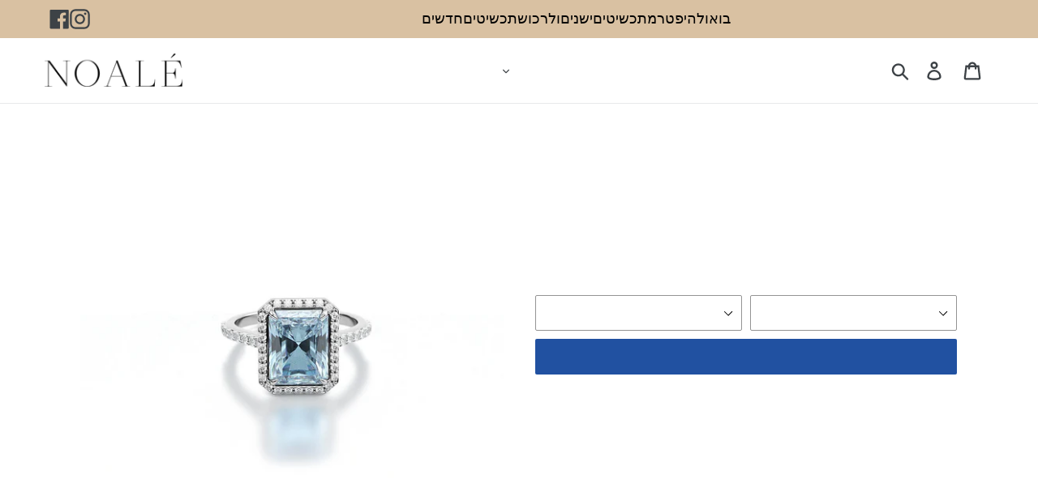

--- FILE ---
content_type: text/html; charset=utf-8
request_url: https://noa-le.com/collections/precious-stones-diamonds/products/copy-of-oscar-princess-diamonds-ring-1
body_size: 29334
content:
<!doctype html>
<html class="no-js" lang="en">
<head>
  <meta charset="utf-8">
  <meta http-equiv="X-UA-Compatible" content="IE=edge,chrome=1">
  <meta name="viewport" content="width=device-width,initial-scale=1">
  <meta name="theme-color" content="#2151a1">
  <link rel="canonical" href="https://noa-le.com/products/copy-of-oscar-princess-diamonds-ring-1"><link rel="shortcut icon" href="//noa-le.com/cdn/shop/files/64X64_new_32x32.png?v=1613669207" type="image/png"><title>Pixie - Emerald cut aquamarine with diamonds ring
&ndash; noale jewelry</title><meta name="description" content="Glamorous emerald cut aquamarine with diamonds ring Center stone weight - 0.40 CTSide diamonds proportions -3 mmSide diamonds weight - 0.18 CT each (0.36 total)Ring width - 1.8 mmAverage Clarity + Colors: VS2 - F Our jewelry are handmade, and made to order. We get special requests and will be happy to design something "><!-- /snippets/social-meta-tags.liquid -->




<meta property="og:site_name" content="noale jewelry">
<meta property="og:url" content="https://noa-le.com/products/copy-of-oscar-princess-diamonds-ring-1">
<meta property="og:title" content="Pixie - Emerald cut aquamarine with diamonds ring">
<meta property="og:type" content="product">
<meta property="og:description" content="Glamorous emerald cut aquamarine with diamonds ring Center stone weight - 0.40 CTSide diamonds proportions -3 mmSide diamonds weight - 0.18 CT each (0.36 total)Ring width - 1.8 mmAverage Clarity + Colors: VS2 - F Our jewelry are handmade, and made to order. We get special requests and will be happy to design something ">

  <meta property="og:price:amount" content="5,000.00">
  <meta property="og:price:currency" content="ILS">

<meta property="og:image" content="http://noa-le.com/cdn/shop/products/wR-6lay_1200x1200.jpg?v=1675341950"><meta property="og:image" content="http://noa-le.com/cdn/shop/products/wR-6stand_24dde417-2468-45c7-b144-0b98d2e1e47c_1200x1200.jpg?v=1675111849"><meta property="og:image" content="http://noa-le.com/cdn/shop/products/R-6stand_1200x1200.jpg?v=1742210897">
<meta property="og:image:secure_url" content="https://noa-le.com/cdn/shop/products/wR-6lay_1200x1200.jpg?v=1675341950"><meta property="og:image:secure_url" content="https://noa-le.com/cdn/shop/products/wR-6stand_24dde417-2468-45c7-b144-0b98d2e1e47c_1200x1200.jpg?v=1675111849"><meta property="og:image:secure_url" content="https://noa-le.com/cdn/shop/products/R-6stand_1200x1200.jpg?v=1742210897">


<meta name="twitter:card" content="summary_large_image">
<meta name="twitter:title" content="Pixie - Emerald cut aquamarine with diamonds ring">
<meta name="twitter:description" content="Glamorous emerald cut aquamarine with diamonds ring Center stone weight - 0.40 CTSide diamonds proportions -3 mmSide diamonds weight - 0.18 CT each (0.36 total)Ring width - 1.8 mmAverage Clarity + Colors: VS2 - F Our jewelry are handmade, and made to order. We get special requests and will be happy to design something ">


  <!-- Link Swiper's CSS -->
<link rel="stylesheet" href="https://cdn.jsdelivr.net/npm/swiper@11/swiper-bundle.min.css">

  <link href="//noa-le.com/cdn/shop/t/7/assets/theme.scss.css?v=139024495916158282071744222255" rel="stylesheet" type="text/css" media="all" />

  <script>
    var theme = {
      strings: {
        addToCart: "Add to cart",
        soldOut: "Sold out",
        unavailable: "Unavailable",
        regularPrice: "Regular price",
        sale: "Sale",
        showMore: "Show More",
        showLess: "Show Less",
        addressError: "Error looking up that address",
        addressNoResults: "No results for that address",
        addressQueryLimit: "You have exceeded the Google API usage limit. Consider upgrading to a \u003ca href=\"https:\/\/developers.google.com\/maps\/premium\/usage-limits\"\u003ePremium Plan\u003c\/a\u003e.",
        authError: "There was a problem authenticating your Google Maps account.",
        newWindow: "Opens in a new window.",
        external: "Opens external website.",
        newWindowExternal: "Opens external website in a new window.",
        quantityMinimumMessage: "Quantity must be 1 or more",
        unitPrice: "Unit price",
        unitPriceSeparator: "per",
        oneCartCount: "1 item",
        otherCartCount: "[count] items",
        quantityLabel: "Quantity: [count]"
      },
      moneyFormat: "{{amount}} NIS"
    }

    document.documentElement.className = document.documentElement.className.replace('no-js', 'js');
  </script><script src="//noa-le.com/cdn/shop/t/7/assets/lazysizes.js?v=94224023136283657951742482902" async="async"></script>
  <script src="//noa-le.com/cdn/shop/t/7/assets/vendor.js?v=12001839194546984181742482902" defer="defer"></script>
  <script src="//noa-le.com/cdn/shop/t/7/assets/theme.js?v=119228310124517697211742482902" defer="defer"></script>

  <script>window.performance && window.performance.mark && window.performance.mark('shopify.content_for_header.start');</script><meta id="shopify-digital-wallet" name="shopify-digital-wallet" content="/15954859/digital_wallets/dialog">
<meta name="shopify-checkout-api-token" content="64393f6a30086f5cb904f6f006939d2b">
<meta id="in-context-paypal-metadata" data-shop-id="15954859" data-venmo-supported="false" data-environment="production" data-locale="en_US" data-paypal-v4="true" data-currency="ILS">
<link rel="alternate" type="application/json+oembed" href="https://noa-le.com/products/copy-of-oscar-princess-diamonds-ring-1.oembed">
<script async="async" src="/checkouts/internal/preloads.js?locale=en-IL"></script>
<script id="shopify-features" type="application/json">{"accessToken":"64393f6a30086f5cb904f6f006939d2b","betas":["rich-media-storefront-analytics"],"domain":"noa-le.com","predictiveSearch":true,"shopId":15954859,"locale":"en"}</script>
<script>var Shopify = Shopify || {};
Shopify.shop = "noa-le.myshopify.com";
Shopify.locale = "en";
Shopify.currency = {"active":"ILS","rate":"1.0"};
Shopify.country = "IL";
Shopify.theme = {"name":"New Design NOA","id":138061971537,"schema_name":"Debut","schema_version":"12.2.3","theme_store_id":796,"role":"main"};
Shopify.theme.handle = "null";
Shopify.theme.style = {"id":null,"handle":null};
Shopify.cdnHost = "noa-le.com/cdn";
Shopify.routes = Shopify.routes || {};
Shopify.routes.root = "/";</script>
<script type="module">!function(o){(o.Shopify=o.Shopify||{}).modules=!0}(window);</script>
<script>!function(o){function n(){var o=[];function n(){o.push(Array.prototype.slice.apply(arguments))}return n.q=o,n}var t=o.Shopify=o.Shopify||{};t.loadFeatures=n(),t.autoloadFeatures=n()}(window);</script>
<script id="shop-js-analytics" type="application/json">{"pageType":"product"}</script>
<script defer="defer" async type="module" src="//noa-le.com/cdn/shopifycloud/shop-js/modules/v2/client.init-shop-cart-sync_DtuiiIyl.en.esm.js"></script>
<script defer="defer" async type="module" src="//noa-le.com/cdn/shopifycloud/shop-js/modules/v2/chunk.common_CUHEfi5Q.esm.js"></script>
<script type="module">
  await import("//noa-le.com/cdn/shopifycloud/shop-js/modules/v2/client.init-shop-cart-sync_DtuiiIyl.en.esm.js");
await import("//noa-le.com/cdn/shopifycloud/shop-js/modules/v2/chunk.common_CUHEfi5Q.esm.js");

  window.Shopify.SignInWithShop?.initShopCartSync?.({"fedCMEnabled":true,"windoidEnabled":true});

</script>
<script>(function() {
  var isLoaded = false;
  function asyncLoad() {
    if (isLoaded) return;
    isLoaded = true;
    var urls = ["https:\/\/shopify.covet.pics\/covet-pics-widget-inject.js?shop=noa-le.myshopify.com","https:\/\/cdn.nfcube.com\/instafeed-8dc1d4cae48f1e9b002fa004e8672fb8.js?shop=noa-le.myshopify.com"];
    for (var i = 0; i < urls.length; i++) {
      var s = document.createElement('script');
      s.type = 'text/javascript';
      s.async = true;
      s.src = urls[i];
      var x = document.getElementsByTagName('script')[0];
      x.parentNode.insertBefore(s, x);
    }
  };
  if(window.attachEvent) {
    window.attachEvent('onload', asyncLoad);
  } else {
    window.addEventListener('load', asyncLoad, false);
  }
})();</script>
<script id="__st">var __st={"a":15954859,"offset":7200,"reqid":"28256c12-0703-4e63-9b7e-23dc7da33ef4-1766764272","pageurl":"noa-le.com\/collections\/precious-stones-diamonds\/products\/copy-of-oscar-princess-diamonds-ring-1","u":"da9179d409ab","p":"product","rtyp":"product","rid":7063092756561};</script>
<script>window.ShopifyPaypalV4VisibilityTracking = true;</script>
<script id="captcha-bootstrap">!function(){'use strict';const t='contact',e='account',n='new_comment',o=[[t,t],['blogs',n],['comments',n],[t,'customer']],c=[[e,'customer_login'],[e,'guest_login'],[e,'recover_customer_password'],[e,'create_customer']],r=t=>t.map((([t,e])=>`form[action*='/${t}']:not([data-nocaptcha='true']) input[name='form_type'][value='${e}']`)).join(','),a=t=>()=>t?[...document.querySelectorAll(t)].map((t=>t.form)):[];function s(){const t=[...o],e=r(t);return a(e)}const i='password',u='form_key',d=['recaptcha-v3-token','g-recaptcha-response','h-captcha-response',i],f=()=>{try{return window.sessionStorage}catch{return}},m='__shopify_v',_=t=>t.elements[u];function p(t,e,n=!1){try{const o=window.sessionStorage,c=JSON.parse(o.getItem(e)),{data:r}=function(t){const{data:e,action:n}=t;return t[m]||n?{data:e,action:n}:{data:t,action:n}}(c);for(const[e,n]of Object.entries(r))t.elements[e]&&(t.elements[e].value=n);n&&o.removeItem(e)}catch(o){console.error('form repopulation failed',{error:o})}}const l='form_type',E='cptcha';function T(t){t.dataset[E]=!0}const w=window,h=w.document,L='Shopify',v='ce_forms',y='captcha';let A=!1;((t,e)=>{const n=(g='f06e6c50-85a8-45c8-87d0-21a2b65856fe',I='https://cdn.shopify.com/shopifycloud/storefront-forms-hcaptcha/ce_storefront_forms_captcha_hcaptcha.v1.5.2.iife.js',D={infoText:'Protected by hCaptcha',privacyText:'Privacy',termsText:'Terms'},(t,e,n)=>{const o=w[L][v],c=o.bindForm;if(c)return c(t,g,e,D).then(n);var r;o.q.push([[t,g,e,D],n]),r=I,A||(h.body.append(Object.assign(h.createElement('script'),{id:'captcha-provider',async:!0,src:r})),A=!0)});var g,I,D;w[L]=w[L]||{},w[L][v]=w[L][v]||{},w[L][v].q=[],w[L][y]=w[L][y]||{},w[L][y].protect=function(t,e){n(t,void 0,e),T(t)},Object.freeze(w[L][y]),function(t,e,n,w,h,L){const[v,y,A,g]=function(t,e,n){const i=e?o:[],u=t?c:[],d=[...i,...u],f=r(d),m=r(i),_=r(d.filter((([t,e])=>n.includes(e))));return[a(f),a(m),a(_),s()]}(w,h,L),I=t=>{const e=t.target;return e instanceof HTMLFormElement?e:e&&e.form},D=t=>v().includes(t);t.addEventListener('submit',(t=>{const e=I(t);if(!e)return;const n=D(e)&&!e.dataset.hcaptchaBound&&!e.dataset.recaptchaBound,o=_(e),c=g().includes(e)&&(!o||!o.value);(n||c)&&t.preventDefault(),c&&!n&&(function(t){try{if(!f())return;!function(t){const e=f();if(!e)return;const n=_(t);if(!n)return;const o=n.value;o&&e.removeItem(o)}(t);const e=Array.from(Array(32),(()=>Math.random().toString(36)[2])).join('');!function(t,e){_(t)||t.append(Object.assign(document.createElement('input'),{type:'hidden',name:u})),t.elements[u].value=e}(t,e),function(t,e){const n=f();if(!n)return;const o=[...t.querySelectorAll(`input[type='${i}']`)].map((({name:t})=>t)),c=[...d,...o],r={};for(const[a,s]of new FormData(t).entries())c.includes(a)||(r[a]=s);n.setItem(e,JSON.stringify({[m]:1,action:t.action,data:r}))}(t,e)}catch(e){console.error('failed to persist form',e)}}(e),e.submit())}));const S=(t,e)=>{t&&!t.dataset[E]&&(n(t,e.some((e=>e===t))),T(t))};for(const o of['focusin','change'])t.addEventListener(o,(t=>{const e=I(t);D(e)&&S(e,y())}));const B=e.get('form_key'),M=e.get(l),P=B&&M;t.addEventListener('DOMContentLoaded',(()=>{const t=y();if(P)for(const e of t)e.elements[l].value===M&&p(e,B);[...new Set([...A(),...v().filter((t=>'true'===t.dataset.shopifyCaptcha))])].forEach((e=>S(e,t)))}))}(h,new URLSearchParams(w.location.search),n,t,e,['guest_login'])})(!0,!0)}();</script>
<script integrity="sha256-4kQ18oKyAcykRKYeNunJcIwy7WH5gtpwJnB7kiuLZ1E=" data-source-attribution="shopify.loadfeatures" defer="defer" src="//noa-le.com/cdn/shopifycloud/storefront/assets/storefront/load_feature-a0a9edcb.js" crossorigin="anonymous"></script>
<script data-source-attribution="shopify.dynamic_checkout.dynamic.init">var Shopify=Shopify||{};Shopify.PaymentButton=Shopify.PaymentButton||{isStorefrontPortableWallets:!0,init:function(){window.Shopify.PaymentButton.init=function(){};var t=document.createElement("script");t.src="https://noa-le.com/cdn/shopifycloud/portable-wallets/latest/portable-wallets.en.js",t.type="module",document.head.appendChild(t)}};
</script>
<script data-source-attribution="shopify.dynamic_checkout.buyer_consent">
  function portableWalletsHideBuyerConsent(e){var t=document.getElementById("shopify-buyer-consent"),n=document.getElementById("shopify-subscription-policy-button");t&&n&&(t.classList.add("hidden"),t.setAttribute("aria-hidden","true"),n.removeEventListener("click",e))}function portableWalletsShowBuyerConsent(e){var t=document.getElementById("shopify-buyer-consent"),n=document.getElementById("shopify-subscription-policy-button");t&&n&&(t.classList.remove("hidden"),t.removeAttribute("aria-hidden"),n.addEventListener("click",e))}window.Shopify?.PaymentButton&&(window.Shopify.PaymentButton.hideBuyerConsent=portableWalletsHideBuyerConsent,window.Shopify.PaymentButton.showBuyerConsent=portableWalletsShowBuyerConsent);
</script>
<script data-source-attribution="shopify.dynamic_checkout.cart.bootstrap">document.addEventListener("DOMContentLoaded",(function(){function t(){return document.querySelector("shopify-accelerated-checkout-cart, shopify-accelerated-checkout")}if(t())Shopify.PaymentButton.init();else{new MutationObserver((function(e,n){t()&&(Shopify.PaymentButton.init(),n.disconnect())})).observe(document.body,{childList:!0,subtree:!0})}}));
</script>
<link id="shopify-accelerated-checkout-styles" rel="stylesheet" media="screen" href="https://noa-le.com/cdn/shopifycloud/portable-wallets/latest/accelerated-checkout-backwards-compat.css" crossorigin="anonymous">
<style id="shopify-accelerated-checkout-cart">
        #shopify-buyer-consent {
  margin-top: 1em;
  display: inline-block;
  width: 100%;
}

#shopify-buyer-consent.hidden {
  display: none;
}

#shopify-subscription-policy-button {
  background: none;
  border: none;
  padding: 0;
  text-decoration: underline;
  font-size: inherit;
  cursor: pointer;
}

#shopify-subscription-policy-button::before {
  box-shadow: none;
}

      </style>

<script>window.performance && window.performance.mark && window.performance.mark('shopify.content_for_header.end');</script>
<!-- BEGIN app block: shopify://apps/judge-me-reviews/blocks/judgeme_core/61ccd3b1-a9f2-4160-9fe9-4fec8413e5d8 --><!-- Start of Judge.me Core -->




<link rel="dns-prefetch" href="https://cdnwidget.judge.me">
<link rel="dns-prefetch" href="https://cdn.judge.me">
<link rel="dns-prefetch" href="https://cdn1.judge.me">
<link rel="dns-prefetch" href="https://api.judge.me">

<script data-cfasync='false' class='jdgm-settings-script'>window.jdgmSettings={"pagination":5,"disable_web_reviews":false,"badge_no_review_text":"No reviews","badge_n_reviews_text":"{{ n }} review/reviews","badge_star_color":"#D9C1A2","hide_badge_preview_if_no_reviews":true,"badge_hide_text":false,"enforce_center_preview_badge":false,"widget_title":"Customer Reviews","widget_open_form_text":"Write a review","widget_close_form_text":"Cancel review","widget_refresh_page_text":"Refresh page","widget_summary_text":"Based on {{ number_of_reviews }} review/reviews","widget_no_review_text":"Be the first to write a review","widget_name_field_text":"Name","widget_verified_name_field_text":"Verified Name (public)","widget_name_placeholder_text":"Enter your name (public)","widget_required_field_error_text":"This field is required.","widget_email_field_text":"Email","widget_verified_email_field_text":"Verified Email (private, can not be edited)","widget_email_placeholder_text":"Enter your email (private)","widget_email_field_error_text":"Please enter a valid email address.","widget_rating_field_text":"Rating","widget_review_title_field_text":"Review Title","widget_review_title_placeholder_text":"Give your review a title","widget_review_body_field_text":"Review","widget_review_body_placeholder_text":"Write your comments here","widget_pictures_field_text":"Picture/Video (optional)","widget_submit_review_text":"Submit Review","widget_submit_verified_review_text":"Submit Verified Review","widget_submit_success_msg_with_auto_publish":"Thank you! Please refresh the page in a few moments to see your review. You can remove or edit your review by logging into \u003ca href='https://judge.me/login' target='_blank' rel='nofollow noopener'\u003eJudge.me\u003c/a\u003e","widget_submit_success_msg_no_auto_publish":"Thank you! Your review will be published as soon as it is approved by the shop admin. You can remove or edit your review by logging into \u003ca href='https://judge.me/login' target='_blank' rel='nofollow noopener'\u003eJudge.me\u003c/a\u003e","widget_show_default_reviews_out_of_total_text":"Showing {{ n_reviews_shown }} out of {{ n_reviews }} reviews.","widget_show_all_link_text":"Show all","widget_show_less_link_text":"Show less","widget_author_said_text":"{{ reviewer_name }} said:","widget_days_text":"{{ n }} days ago","widget_weeks_text":"{{ n }} week/weeks ago","widget_months_text":"{{ n }} month/months ago","widget_years_text":"{{ n }} year/years ago","widget_yesterday_text":"Yesterday","widget_today_text":"Today","widget_replied_text":"\u003e\u003e {{ shop_name }} replied:","widget_read_more_text":"Read more","widget_rating_filter_see_all_text":"See all reviews","widget_sorting_most_recent_text":"Most Recent","widget_sorting_highest_rating_text":"Highest Rating","widget_sorting_lowest_rating_text":"Lowest Rating","widget_sorting_with_pictures_text":"Only Pictures","widget_sorting_most_helpful_text":"Most Helpful","widget_open_question_form_text":"Ask a question","widget_reviews_subtab_text":"Reviews","widget_questions_subtab_text":"Questions","widget_question_label_text":"Question","widget_answer_label_text":"Answer","widget_question_placeholder_text":"Write your question here","widget_submit_question_text":"Submit Question","widget_question_submit_success_text":"Thank you for your question! We will notify you once it gets answered.","widget_star_color":"#D9C1A2","verified_badge_text":"Verified","verified_badge_placement":"left-of-reviewer-name","widget_hide_border":false,"widget_social_share":false,"all_reviews_include_out_of_store_products":true,"all_reviews_out_of_store_text":"(out of store)","all_reviews_product_name_prefix_text":"about","enable_review_pictures":true,"widget_product_reviews_subtab_text":"Product Reviews","widget_shop_reviews_subtab_text":"Shop Reviews","widget_write_a_store_review_text":"Write a Store Review","widget_other_languages_heading":"Reviews in Other Languages","widget_sorting_pictures_first_text":"Pictures First","floating_tab_button_name":"★ Reviews","floating_tab_title":"Let customers speak for us","floating_tab_url":"","floating_tab_url_enabled":false,"all_reviews_text_badge_text":"Customers rate us {{ shop.metafields.judgeme.all_reviews_rating | round: 1 }}/5 based on {{ shop.metafields.judgeme.all_reviews_count }} reviews.","all_reviews_text_badge_text_branded_style":"{{ shop.metafields.judgeme.all_reviews_rating | round: 1 }} out of 5 stars based on {{ shop.metafields.judgeme.all_reviews_count }} reviews","all_reviews_text_badge_url":"","all_reviews_text_style":"branded","all_reviews_text_show_jm_brand":false,"featured_carousel_title":"Let customers speak for us","featured_carousel_count_text":"from {{ n }} reviews","featured_carousel_url":"","verified_count_badge_style":"branded","verified_count_badge_url":"","picture_reminder_submit_button":"Upload Pictures","widget_sorting_videos_first_text":"Videos First","widget_review_pending_text":"Pending","remove_microdata_snippet":false,"preview_badge_no_question_text":"No questions","preview_badge_n_question_text":"{{ number_of_questions }} question/questions","remove_judgeme_branding":true,"widget_search_bar_placeholder":"Search reviews","widget_sorting_verified_only_text":"Verified only","featured_carousel_verified_badge_enable":true,"featured_carousel_more_reviews_button_text":"Read more reviews","featured_carousel_view_product_button_text":"View product","all_reviews_page_load_more_text":"Load More Reviews","widget_advanced_speed_features":5,"widget_public_name_text":"displayed publicly like","default_reviewer_name_has_non_latin":true,"widget_reviewer_anonymous":"Anonymous","medals_widget_title":"Judge.me Review Medals","widget_invalid_yt_video_url_error_text":"Not a YouTube video URL","widget_max_length_field_error_text":"Please enter no more than {0} characters.","widget_verified_by_shop_text":"Verified by Shop","widget_load_with_code_splitting":true,"widget_ugc_title":"Made by us, Shared by you","widget_ugc_subtitle":"Tag us to see your picture featured in our page","widget_ugc_primary_button_text":"Buy Now","widget_ugc_secondary_button_text":"Load More","widget_ugc_reviews_button_text":"View Reviews","widget_primary_color":"#D9C1A2","widget_summary_average_rating_text":"{{ average_rating }} out of 5","widget_media_grid_title":"Customer photos \u0026 videos","widget_media_grid_see_more_text":"See more","widget_verified_by_judgeme_text":"Verified by Judge.me","widget_verified_by_judgeme_text_in_store_medals":"Verified by Judge.me","widget_media_field_exceed_quantity_message":"Sorry, we can only accept {{ max_media }} for one review.","widget_media_field_exceed_limit_message":"{{ file_name }} is too large, please select a {{ media_type }} less than {{ size_limit }}MB.","widget_review_submitted_text":"Review Submitted!","widget_question_submitted_text":"Question Submitted!","widget_close_form_text_question":"Cancel","widget_write_your_answer_here_text":"Write your answer here","widget_enabled_branded_link":true,"widget_show_collected_by_judgeme":false,"widget_collected_by_judgeme_text":"collected by Judge.me","widget_load_more_text":"Load More","widget_full_review_text":"Full Review","widget_read_more_reviews_text":"Read More Reviews","widget_read_questions_text":"Read Questions","widget_questions_and_answers_text":"Questions \u0026 Answers","widget_verified_by_text":"Verified by","widget_number_of_reviews_text":"{{ number_of_reviews }} reviews","widget_back_button_text":"Back","widget_next_button_text":"Next","widget_custom_forms_filter_button":"Filters","how_reviews_are_collected":"How reviews are collected?","widget_gdpr_statement":"How we use your data: We’ll only contact you about the review you left, and only if necessary. By submitting your review, you agree to Judge.me’s \u003ca href='https://judge.me/terms' target='_blank' rel='nofollow noopener'\u003eterms\u003c/a\u003e, \u003ca href='https://judge.me/privacy' target='_blank' rel='nofollow noopener'\u003eprivacy\u003c/a\u003e and \u003ca href='https://judge.me/content-policy' target='_blank' rel='nofollow noopener'\u003econtent\u003c/a\u003e policies.","review_snippet_widget_round_border_style":true,"review_snippet_widget_card_color":"#FFFFFF","review_snippet_widget_slider_arrows_background_color":"#FFFFFF","review_snippet_widget_slider_arrows_color":"#000000","review_snippet_widget_star_color":"#339999","all_reviews_product_variant_label_text":"Variant: ","widget_show_verified_branding":false,"platform":"shopify","branding_url":"https://app.judge.me/reviews","branding_text":"Powered by Judge.me","locale":"en","reply_name":"noale jewelry","widget_version":"3.0","footer":true,"autopublish":true,"review_dates":true,"enable_custom_form":false,"enable_multi_locales_translations":false,"can_be_branded":false,"reply_name_text":"noale jewelry"};</script> <style class='jdgm-settings-style'>.jdgm-xx{left:0}:root{--jdgm-primary-color: #D9C1A2;--jdgm-secondary-color: rgba(217,193,162,0.1);--jdgm-star-color: #D9C1A2;--jdgm-write-review-text-color: white;--jdgm-write-review-bg-color: #D9C1A2;--jdgm-paginate-color: #D9C1A2;--jdgm-border-radius: 0;--jdgm-reviewer-name-color: #D9C1A2}.jdgm-histogram__bar-content{background-color:#D9C1A2}.jdgm-rev[data-verified-buyer=true] .jdgm-rev__icon.jdgm-rev__icon:after,.jdgm-rev__buyer-badge.jdgm-rev__buyer-badge{color:white;background-color:#D9C1A2}.jdgm-review-widget--small .jdgm-gallery.jdgm-gallery .jdgm-gallery__thumbnail-link:nth-child(8) .jdgm-gallery__thumbnail-wrapper.jdgm-gallery__thumbnail-wrapper:before{content:"See more"}@media only screen and (min-width: 768px){.jdgm-gallery.jdgm-gallery .jdgm-gallery__thumbnail-link:nth-child(8) .jdgm-gallery__thumbnail-wrapper.jdgm-gallery__thumbnail-wrapper:before{content:"See more"}}.jdgm-preview-badge .jdgm-star.jdgm-star{color:#D9C1A2}.jdgm-prev-badge[data-average-rating='0.00']{display:none !important}.jdgm-author-all-initials{display:none !important}.jdgm-author-last-initial{display:none !important}.jdgm-rev-widg__title{visibility:hidden}.jdgm-rev-widg__summary-text{visibility:hidden}.jdgm-prev-badge__text{visibility:hidden}.jdgm-rev__prod-link-prefix:before{content:'about'}.jdgm-rev__variant-label:before{content:'Variant: '}.jdgm-rev__out-of-store-text:before{content:'(out of store)'}@media only screen and (min-width: 768px){.jdgm-rev__pics .jdgm-rev_all-rev-page-picture-separator,.jdgm-rev__pics .jdgm-rev__product-picture{display:none}}@media only screen and (max-width: 768px){.jdgm-rev__pics .jdgm-rev_all-rev-page-picture-separator,.jdgm-rev__pics .jdgm-rev__product-picture{display:none}}.jdgm-preview-badge[data-template="product"]{display:none !important}.jdgm-preview-badge[data-template="collection"]{display:none !important}.jdgm-preview-badge[data-template="index"]{display:none !important}.jdgm-review-widget[data-from-snippet="true"]{display:none !important}.jdgm-verified-count-badget[data-from-snippet="true"]{display:none !important}.jdgm-carousel-wrapper[data-from-snippet="true"]{display:none !important}.jdgm-all-reviews-text[data-from-snippet="true"]{display:none !important}.jdgm-medals-section[data-from-snippet="true"]{display:none !important}.jdgm-ugc-media-wrapper[data-from-snippet="true"]{display:none !important}.jdgm-review-snippet-widget .jdgm-rev-snippet-widget__cards-container .jdgm-rev-snippet-card{border-radius:8px;background:#fff}.jdgm-review-snippet-widget .jdgm-rev-snippet-widget__cards-container .jdgm-rev-snippet-card__rev-rating .jdgm-star{color:#399}.jdgm-review-snippet-widget .jdgm-rev-snippet-widget__prev-btn,.jdgm-review-snippet-widget .jdgm-rev-snippet-widget__next-btn{border-radius:50%;background:#fff}.jdgm-review-snippet-widget .jdgm-rev-snippet-widget__prev-btn>svg,.jdgm-review-snippet-widget .jdgm-rev-snippet-widget__next-btn>svg{fill:#000}.jdgm-full-rev-modal.rev-snippet-widget .jm-mfp-container .jm-mfp-content,.jdgm-full-rev-modal.rev-snippet-widget .jm-mfp-container .jdgm-full-rev__icon,.jdgm-full-rev-modal.rev-snippet-widget .jm-mfp-container .jdgm-full-rev__pic-img,.jdgm-full-rev-modal.rev-snippet-widget .jm-mfp-container .jdgm-full-rev__reply{border-radius:8px}.jdgm-full-rev-modal.rev-snippet-widget .jm-mfp-container .jdgm-full-rev[data-verified-buyer="true"] .jdgm-full-rev__icon::after{border-radius:8px}.jdgm-full-rev-modal.rev-snippet-widget .jm-mfp-container .jdgm-full-rev .jdgm-rev__buyer-badge{border-radius:calc( 8px / 2 )}.jdgm-full-rev-modal.rev-snippet-widget .jm-mfp-container .jdgm-full-rev .jdgm-full-rev__replier::before{content:'noale jewelry'}.jdgm-full-rev-modal.rev-snippet-widget .jm-mfp-container .jdgm-full-rev .jdgm-full-rev__product-button{border-radius:calc( 8px * 6 )}
</style> <style class='jdgm-settings-style'></style>

  
  
  
  <style class='jdgm-miracle-styles'>
  @-webkit-keyframes jdgm-spin{0%{-webkit-transform:rotate(0deg);-ms-transform:rotate(0deg);transform:rotate(0deg)}100%{-webkit-transform:rotate(359deg);-ms-transform:rotate(359deg);transform:rotate(359deg)}}@keyframes jdgm-spin{0%{-webkit-transform:rotate(0deg);-ms-transform:rotate(0deg);transform:rotate(0deg)}100%{-webkit-transform:rotate(359deg);-ms-transform:rotate(359deg);transform:rotate(359deg)}}@font-face{font-family:'JudgemeStar';src:url("[data-uri]") format("woff");font-weight:normal;font-style:normal}.jdgm-star{font-family:'JudgemeStar';display:inline !important;text-decoration:none !important;padding:0 4px 0 0 !important;margin:0 !important;font-weight:bold;opacity:1;-webkit-font-smoothing:antialiased;-moz-osx-font-smoothing:grayscale}.jdgm-star:hover{opacity:1}.jdgm-star:last-of-type{padding:0 !important}.jdgm-star.jdgm--on:before{content:"\e000"}.jdgm-star.jdgm--off:before{content:"\e001"}.jdgm-star.jdgm--half:before{content:"\e002"}.jdgm-widget *{margin:0;line-height:1.4;-webkit-box-sizing:border-box;-moz-box-sizing:border-box;box-sizing:border-box;-webkit-overflow-scrolling:touch}.jdgm-hidden{display:none !important;visibility:hidden !important}.jdgm-temp-hidden{display:none}.jdgm-spinner{width:40px;height:40px;margin:auto;border-radius:50%;border-top:2px solid #eee;border-right:2px solid #eee;border-bottom:2px solid #eee;border-left:2px solid #ccc;-webkit-animation:jdgm-spin 0.8s infinite linear;animation:jdgm-spin 0.8s infinite linear}.jdgm-spinner:empty{display:block}.jdgm-prev-badge{display:block !important}

</style>


  
  
   


<script data-cfasync='false' class='jdgm-script'>
!function(e){window.jdgm=window.jdgm||{},jdgm.CDN_HOST="https://cdnwidget.judge.me/",jdgm.API_HOST="https://api.judge.me/",jdgm.CDN_BASE_URL="https://cdn.shopify.com/extensions/019b3697-792e-7226-8331-acb4ce7d04ed/judgeme-extensions-272/assets/",
jdgm.docReady=function(d){(e.attachEvent?"complete"===e.readyState:"loading"!==e.readyState)?
setTimeout(d,0):e.addEventListener("DOMContentLoaded",d)},jdgm.loadCSS=function(d,t,o,a){
!o&&jdgm.loadCSS.requestedUrls.indexOf(d)>=0||(jdgm.loadCSS.requestedUrls.push(d),
(a=e.createElement("link")).rel="stylesheet",a.class="jdgm-stylesheet",a.media="nope!",
a.href=d,a.onload=function(){this.media="all",t&&setTimeout(t)},e.body.appendChild(a))},
jdgm.loadCSS.requestedUrls=[],jdgm.loadJS=function(e,d){var t=new XMLHttpRequest;
t.onreadystatechange=function(){4===t.readyState&&(Function(t.response)(),d&&d(t.response))},
t.open("GET",e),t.send()},jdgm.docReady((function(){(window.jdgmLoadCSS||e.querySelectorAll(
".jdgm-widget, .jdgm-all-reviews-page").length>0)&&(jdgmSettings.widget_load_with_code_splitting?
parseFloat(jdgmSettings.widget_version)>=3?jdgm.loadCSS(jdgm.CDN_HOST+"widget_v3/base.css"):
jdgm.loadCSS(jdgm.CDN_HOST+"widget/base.css"):jdgm.loadCSS(jdgm.CDN_HOST+"shopify_v2.css"),
jdgm.loadJS(jdgm.CDN_HOST+"loa"+"der.js"))}))}(document);
</script>
<noscript><link rel="stylesheet" type="text/css" media="all" href="https://cdnwidget.judge.me/shopify_v2.css"></noscript>

<!-- BEGIN app snippet: theme_fix_tags --><script>
  (function() {
    var jdgmThemeFixes = null;
    if (!jdgmThemeFixes) return;
    var thisThemeFix = jdgmThemeFixes[Shopify.theme.id];
    if (!thisThemeFix) return;

    if (thisThemeFix.html) {
      document.addEventListener("DOMContentLoaded", function() {
        var htmlDiv = document.createElement('div');
        htmlDiv.classList.add('jdgm-theme-fix-html');
        htmlDiv.innerHTML = thisThemeFix.html;
        document.body.append(htmlDiv);
      });
    };

    if (thisThemeFix.css) {
      var styleTag = document.createElement('style');
      styleTag.classList.add('jdgm-theme-fix-style');
      styleTag.innerHTML = thisThemeFix.css;
      document.head.append(styleTag);
    };

    if (thisThemeFix.js) {
      var scriptTag = document.createElement('script');
      scriptTag.classList.add('jdgm-theme-fix-script');
      scriptTag.innerHTML = thisThemeFix.js;
      document.head.append(scriptTag);
    };
  })();
</script>
<!-- END app snippet -->
<!-- End of Judge.me Core -->



<!-- END app block --><!-- BEGIN app block: shopify://apps/1click-popups/blocks/main/233742b9-16cb-4f75-9de7-3fe92c29fdff --><script>
  window.OneClickPopup = {}
  
</script>
<script src="https://cdn.shopify.com/extensions/019b121f-4e53-7619-b155-a801afb20d65/popup-app-44/assets/main.js" async></script>


<!-- END app block --><script src="https://cdn.shopify.com/extensions/019b3697-792e-7226-8331-acb4ce7d04ed/judgeme-extensions-272/assets/loader.js" type="text/javascript" defer="defer"></script>
<link href="https://monorail-edge.shopifysvc.com" rel="dns-prefetch">
<script>(function(){if ("sendBeacon" in navigator && "performance" in window) {try {var session_token_from_headers = performance.getEntriesByType('navigation')[0].serverTiming.find(x => x.name == '_s').description;} catch {var session_token_from_headers = undefined;}var session_cookie_matches = document.cookie.match(/_shopify_s=([^;]*)/);var session_token_from_cookie = session_cookie_matches && session_cookie_matches.length === 2 ? session_cookie_matches[1] : "";var session_token = session_token_from_headers || session_token_from_cookie || "";function handle_abandonment_event(e) {var entries = performance.getEntries().filter(function(entry) {return /monorail-edge.shopifysvc.com/.test(entry.name);});if (!window.abandonment_tracked && entries.length === 0) {window.abandonment_tracked = true;var currentMs = Date.now();var navigation_start = performance.timing.navigationStart;var payload = {shop_id: 15954859,url: window.location.href,navigation_start,duration: currentMs - navigation_start,session_token,page_type: "product"};window.navigator.sendBeacon("https://monorail-edge.shopifysvc.com/v1/produce", JSON.stringify({schema_id: "online_store_buyer_site_abandonment/1.1",payload: payload,metadata: {event_created_at_ms: currentMs,event_sent_at_ms: currentMs}}));}}window.addEventListener('pagehide', handle_abandonment_event);}}());</script>
<script id="web-pixels-manager-setup">(function e(e,d,r,n,o){if(void 0===o&&(o={}),!Boolean(null===(a=null===(i=window.Shopify)||void 0===i?void 0:i.analytics)||void 0===a?void 0:a.replayQueue)){var i,a;window.Shopify=window.Shopify||{};var t=window.Shopify;t.analytics=t.analytics||{};var s=t.analytics;s.replayQueue=[],s.publish=function(e,d,r){return s.replayQueue.push([e,d,r]),!0};try{self.performance.mark("wpm:start")}catch(e){}var l=function(){var e={modern:/Edge?\/(1{2}[4-9]|1[2-9]\d|[2-9]\d{2}|\d{4,})\.\d+(\.\d+|)|Firefox\/(1{2}[4-9]|1[2-9]\d|[2-9]\d{2}|\d{4,})\.\d+(\.\d+|)|Chrom(ium|e)\/(9{2}|\d{3,})\.\d+(\.\d+|)|(Maci|X1{2}).+ Version\/(15\.\d+|(1[6-9]|[2-9]\d|\d{3,})\.\d+)([,.]\d+|)( \(\w+\)|)( Mobile\/\w+|) Safari\/|Chrome.+OPR\/(9{2}|\d{3,})\.\d+\.\d+|(CPU[ +]OS|iPhone[ +]OS|CPU[ +]iPhone|CPU IPhone OS|CPU iPad OS)[ +]+(15[._]\d+|(1[6-9]|[2-9]\d|\d{3,})[._]\d+)([._]\d+|)|Android:?[ /-](13[3-9]|1[4-9]\d|[2-9]\d{2}|\d{4,})(\.\d+|)(\.\d+|)|Android.+Firefox\/(13[5-9]|1[4-9]\d|[2-9]\d{2}|\d{4,})\.\d+(\.\d+|)|Android.+Chrom(ium|e)\/(13[3-9]|1[4-9]\d|[2-9]\d{2}|\d{4,})\.\d+(\.\d+|)|SamsungBrowser\/([2-9]\d|\d{3,})\.\d+/,legacy:/Edge?\/(1[6-9]|[2-9]\d|\d{3,})\.\d+(\.\d+|)|Firefox\/(5[4-9]|[6-9]\d|\d{3,})\.\d+(\.\d+|)|Chrom(ium|e)\/(5[1-9]|[6-9]\d|\d{3,})\.\d+(\.\d+|)([\d.]+$|.*Safari\/(?![\d.]+ Edge\/[\d.]+$))|(Maci|X1{2}).+ Version\/(10\.\d+|(1[1-9]|[2-9]\d|\d{3,})\.\d+)([,.]\d+|)( \(\w+\)|)( Mobile\/\w+|) Safari\/|Chrome.+OPR\/(3[89]|[4-9]\d|\d{3,})\.\d+\.\d+|(CPU[ +]OS|iPhone[ +]OS|CPU[ +]iPhone|CPU IPhone OS|CPU iPad OS)[ +]+(10[._]\d+|(1[1-9]|[2-9]\d|\d{3,})[._]\d+)([._]\d+|)|Android:?[ /-](13[3-9]|1[4-9]\d|[2-9]\d{2}|\d{4,})(\.\d+|)(\.\d+|)|Mobile Safari.+OPR\/([89]\d|\d{3,})\.\d+\.\d+|Android.+Firefox\/(13[5-9]|1[4-9]\d|[2-9]\d{2}|\d{4,})\.\d+(\.\d+|)|Android.+Chrom(ium|e)\/(13[3-9]|1[4-9]\d|[2-9]\d{2}|\d{4,})\.\d+(\.\d+|)|Android.+(UC? ?Browser|UCWEB|U3)[ /]?(15\.([5-9]|\d{2,})|(1[6-9]|[2-9]\d|\d{3,})\.\d+)\.\d+|SamsungBrowser\/(5\.\d+|([6-9]|\d{2,})\.\d+)|Android.+MQ{2}Browser\/(14(\.(9|\d{2,})|)|(1[5-9]|[2-9]\d|\d{3,})(\.\d+|))(\.\d+|)|K[Aa][Ii]OS\/(3\.\d+|([4-9]|\d{2,})\.\d+)(\.\d+|)/},d=e.modern,r=e.legacy,n=navigator.userAgent;return n.match(d)?"modern":n.match(r)?"legacy":"unknown"}(),u="modern"===l?"modern":"legacy",c=(null!=n?n:{modern:"",legacy:""})[u],f=function(e){return[e.baseUrl,"/wpm","/b",e.hashVersion,"modern"===e.buildTarget?"m":"l",".js"].join("")}({baseUrl:d,hashVersion:r,buildTarget:u}),m=function(e){var d=e.version,r=e.bundleTarget,n=e.surface,o=e.pageUrl,i=e.monorailEndpoint;return{emit:function(e){var a=e.status,t=e.errorMsg,s=(new Date).getTime(),l=JSON.stringify({metadata:{event_sent_at_ms:s},events:[{schema_id:"web_pixels_manager_load/3.1",payload:{version:d,bundle_target:r,page_url:o,status:a,surface:n,error_msg:t},metadata:{event_created_at_ms:s}}]});if(!i)return console&&console.warn&&console.warn("[Web Pixels Manager] No Monorail endpoint provided, skipping logging."),!1;try{return self.navigator.sendBeacon.bind(self.navigator)(i,l)}catch(e){}var u=new XMLHttpRequest;try{return u.open("POST",i,!0),u.setRequestHeader("Content-Type","text/plain"),u.send(l),!0}catch(e){return console&&console.warn&&console.warn("[Web Pixels Manager] Got an unhandled error while logging to Monorail."),!1}}}}({version:r,bundleTarget:l,surface:e.surface,pageUrl:self.location.href,monorailEndpoint:e.monorailEndpoint});try{o.browserTarget=l,function(e){var d=e.src,r=e.async,n=void 0===r||r,o=e.onload,i=e.onerror,a=e.sri,t=e.scriptDataAttributes,s=void 0===t?{}:t,l=document.createElement("script"),u=document.querySelector("head"),c=document.querySelector("body");if(l.async=n,l.src=d,a&&(l.integrity=a,l.crossOrigin="anonymous"),s)for(var f in s)if(Object.prototype.hasOwnProperty.call(s,f))try{l.dataset[f]=s[f]}catch(e){}if(o&&l.addEventListener("load",o),i&&l.addEventListener("error",i),u)u.appendChild(l);else{if(!c)throw new Error("Did not find a head or body element to append the script");c.appendChild(l)}}({src:f,async:!0,onload:function(){if(!function(){var e,d;return Boolean(null===(d=null===(e=window.Shopify)||void 0===e?void 0:e.analytics)||void 0===d?void 0:d.initialized)}()){var d=window.webPixelsManager.init(e)||void 0;if(d){var r=window.Shopify.analytics;r.replayQueue.forEach((function(e){var r=e[0],n=e[1],o=e[2];d.publishCustomEvent(r,n,o)})),r.replayQueue=[],r.publish=d.publishCustomEvent,r.visitor=d.visitor,r.initialized=!0}}},onerror:function(){return m.emit({status:"failed",errorMsg:"".concat(f," has failed to load")})},sri:function(e){var d=/^sha384-[A-Za-z0-9+/=]+$/;return"string"==typeof e&&d.test(e)}(c)?c:"",scriptDataAttributes:o}),m.emit({status:"loading"})}catch(e){m.emit({status:"failed",errorMsg:(null==e?void 0:e.message)||"Unknown error"})}}})({shopId: 15954859,storefrontBaseUrl: "https://noa-le.com",extensionsBaseUrl: "https://extensions.shopifycdn.com/cdn/shopifycloud/web-pixels-manager",monorailEndpoint: "https://monorail-edge.shopifysvc.com/unstable/produce_batch",surface: "storefront-renderer",enabledBetaFlags: ["2dca8a86","a0d5f9d2"],webPixelsConfigList: [{"id":"731512913","configuration":"{\"webPixelName\":\"Judge.me\"}","eventPayloadVersion":"v1","runtimeContext":"STRICT","scriptVersion":"34ad157958823915625854214640f0bf","type":"APP","apiClientId":683015,"privacyPurposes":["ANALYTICS"],"dataSharingAdjustments":{"protectedCustomerApprovalScopes":["read_customer_email","read_customer_name","read_customer_personal_data","read_customer_phone"]}},{"id":"59179089","eventPayloadVersion":"v1","runtimeContext":"LAX","scriptVersion":"1","type":"CUSTOM","privacyPurposes":["MARKETING"],"name":"Meta pixel (migrated)"},{"id":"79396945","eventPayloadVersion":"v1","runtimeContext":"LAX","scriptVersion":"1","type":"CUSTOM","privacyPurposes":["ANALYTICS"],"name":"Google Analytics tag (migrated)"},{"id":"shopify-app-pixel","configuration":"{}","eventPayloadVersion":"v1","runtimeContext":"STRICT","scriptVersion":"0450","apiClientId":"shopify-pixel","type":"APP","privacyPurposes":["ANALYTICS","MARKETING"]},{"id":"shopify-custom-pixel","eventPayloadVersion":"v1","runtimeContext":"LAX","scriptVersion":"0450","apiClientId":"shopify-pixel","type":"CUSTOM","privacyPurposes":["ANALYTICS","MARKETING"]}],isMerchantRequest: false,initData: {"shop":{"name":"noale jewelry","paymentSettings":{"currencyCode":"ILS"},"myshopifyDomain":"noa-le.myshopify.com","countryCode":"IL","storefrontUrl":"https:\/\/noa-le.com"},"customer":null,"cart":null,"checkout":null,"productVariants":[{"price":{"amount":5000.0,"currencyCode":"ILS"},"product":{"title":"Pixie - Emerald cut aquamarine with diamonds ring","vendor":"Noa-le","id":"7063092756561","untranslatedTitle":"Pixie - Emerald cut aquamarine with diamonds ring","url":"\/products\/copy-of-oscar-princess-diamonds-ring-1","type":"Engagement Rings"},"id":"40298419355729","image":{"src":"\/\/noa-le.com\/cdn\/shop\/products\/wR-6lay.jpg?v=1675341950"},"sku":null,"title":"Contact me for the size after the purchase \/ 14k White Gold","untranslatedTitle":"Contact me for the size after the purchase \/ 14k White Gold"},{"price":{"amount":5000.0,"currencyCode":"ILS"},"product":{"title":"Pixie - Emerald cut aquamarine with diamonds ring","vendor":"Noa-le","id":"7063092756561","untranslatedTitle":"Pixie - Emerald cut aquamarine with diamonds ring","url":"\/products\/copy-of-oscar-princess-diamonds-ring-1","type":"Engagement Rings"},"id":"40298419322961","image":{"src":"\/\/noa-le.com\/cdn\/shop\/products\/wR-6lay.jpg?v=1675341950"},"sku":null,"title":"Contact me for the size after the purchase \/ 14k Yellow Gold","untranslatedTitle":"Contact me for the size after the purchase \/ 14k Yellow Gold"},{"price":{"amount":5000.0,"currencyCode":"ILS"},"product":{"title":"Pixie - Emerald cut aquamarine with diamonds ring","vendor":"Noa-le","id":"7063092756561","untranslatedTitle":"Pixie - Emerald cut aquamarine with diamonds ring","url":"\/products\/copy-of-oscar-princess-diamonds-ring-1","type":"Engagement Rings"},"id":"40298419388497","image":{"src":"\/\/noa-le.com\/cdn\/shop\/products\/wR-6lay.jpg?v=1675341950"},"sku":null,"title":"Contact me for the size after the purchase \/ 14k Rose Gold","untranslatedTitle":"Contact me for the size after the purchase \/ 14k Rose Gold"},{"price":{"amount":5000.0,"currencyCode":"ILS"},"product":{"title":"Pixie - Emerald cut aquamarine with diamonds ring","vendor":"Noa-le","id":"7063092756561","untranslatedTitle":"Pixie - Emerald cut aquamarine with diamonds ring","url":"\/products\/copy-of-oscar-princess-diamonds-ring-1","type":"Engagement Rings"},"id":"40298419454033","image":{"src":"\/\/noa-le.com\/cdn\/shop\/products\/wR-6lay.jpg?v=1675341950"},"sku":null,"title":"2 \/ 42 \/ US 2 \/ UK D \/ 14k White Gold","untranslatedTitle":"2 \/ 42 \/ US 2 \/ UK D \/ 14k White Gold"},{"price":{"amount":5000.0,"currencyCode":"ILS"},"product":{"title":"Pixie - Emerald cut aquamarine with diamonds ring","vendor":"Noa-le","id":"7063092756561","untranslatedTitle":"Pixie - Emerald cut aquamarine with diamonds ring","url":"\/products\/copy-of-oscar-princess-diamonds-ring-1","type":"Engagement Rings"},"id":"40298419421265","image":{"src":"\/\/noa-le.com\/cdn\/shop\/products\/wR-6lay.jpg?v=1675341950"},"sku":null,"title":"2 \/ 42 \/ US 2 \/ UK D \/ 14k Yellow Gold","untranslatedTitle":"2 \/ 42 \/ US 2 \/ UK D \/ 14k Yellow Gold"},{"price":{"amount":5000.0,"currencyCode":"ILS"},"product":{"title":"Pixie - Emerald cut aquamarine with diamonds ring","vendor":"Noa-le","id":"7063092756561","untranslatedTitle":"Pixie - Emerald cut aquamarine with diamonds ring","url":"\/products\/copy-of-oscar-princess-diamonds-ring-1","type":"Engagement Rings"},"id":"40298419486801","image":{"src":"\/\/noa-le.com\/cdn\/shop\/products\/wR-6lay.jpg?v=1675341950"},"sku":null,"title":"2 \/ 42 \/ US 2 \/ UK D \/ 14k Rose Gold","untranslatedTitle":"2 \/ 42 \/ US 2 \/ UK D \/ 14k Rose Gold"},{"price":{"amount":5000.0,"currencyCode":"ILS"},"product":{"title":"Pixie - Emerald cut aquamarine with diamonds ring","vendor":"Noa-le","id":"7063092756561","untranslatedTitle":"Pixie - Emerald cut aquamarine with diamonds ring","url":"\/products\/copy-of-oscar-princess-diamonds-ring-1","type":"Engagement Rings"},"id":"40298419552337","image":{"src":"\/\/noa-le.com\/cdn\/shop\/products\/wR-6lay.jpg?v=1675341950"},"sku":null,"title":"4 \/ 44 \/ US 3 \/ UK F \/ 14k White Gold","untranslatedTitle":"4 \/ 44 \/ US 3 \/ UK F \/ 14k White Gold"},{"price":{"amount":5000.0,"currencyCode":"ILS"},"product":{"title":"Pixie - Emerald cut aquamarine with diamonds ring","vendor":"Noa-le","id":"7063092756561","untranslatedTitle":"Pixie - Emerald cut aquamarine with diamonds ring","url":"\/products\/copy-of-oscar-princess-diamonds-ring-1","type":"Engagement Rings"},"id":"40298419519569","image":{"src":"\/\/noa-le.com\/cdn\/shop\/products\/wR-6lay.jpg?v=1675341950"},"sku":null,"title":"4 \/ 44 \/ US 3 \/ UK F \/ 14k Yellow Gold","untranslatedTitle":"4 \/ 44 \/ US 3 \/ UK F \/ 14k Yellow Gold"},{"price":{"amount":5000.0,"currencyCode":"ILS"},"product":{"title":"Pixie - Emerald cut aquamarine with diamonds ring","vendor":"Noa-le","id":"7063092756561","untranslatedTitle":"Pixie - Emerald cut aquamarine with diamonds ring","url":"\/products\/copy-of-oscar-princess-diamonds-ring-1","type":"Engagement Rings"},"id":"40298419585105","image":{"src":"\/\/noa-le.com\/cdn\/shop\/products\/wR-6lay.jpg?v=1675341950"},"sku":null,"title":"4 \/ 44 \/ US 3 \/ UK F \/ 14k Rose Gold","untranslatedTitle":"4 \/ 44 \/ US 3 \/ UK F \/ 14k Rose Gold"},{"price":{"amount":5000.0,"currencyCode":"ILS"},"product":{"title":"Pixie - Emerald cut aquamarine with diamonds ring","vendor":"Noa-le","id":"7063092756561","untranslatedTitle":"Pixie - Emerald cut aquamarine with diamonds ring","url":"\/products\/copy-of-oscar-princess-diamonds-ring-1","type":"Engagement Rings"},"id":"40298419650641","image":{"src":"\/\/noa-le.com\/cdn\/shop\/products\/wR-6lay.jpg?v=1675341950"},"sku":null,"title":"6\/ 46 \/US 3.6 \/ UK G1\/2 \/ 14k White Gold","untranslatedTitle":"6\/ 46 \/US 3.6 \/ UK G1\/2 \/ 14k White Gold"},{"price":{"amount":5000.0,"currencyCode":"ILS"},"product":{"title":"Pixie - Emerald cut aquamarine with diamonds ring","vendor":"Noa-le","id":"7063092756561","untranslatedTitle":"Pixie - Emerald cut aquamarine with diamonds ring","url":"\/products\/copy-of-oscar-princess-diamonds-ring-1","type":"Engagement Rings"},"id":"40298419617873","image":{"src":"\/\/noa-le.com\/cdn\/shop\/products\/wR-6lay.jpg?v=1675341950"},"sku":null,"title":"6\/ 46 \/US 3.6 \/ UK G1\/2 \/ 14k Yellow Gold","untranslatedTitle":"6\/ 46 \/US 3.6 \/ UK G1\/2 \/ 14k Yellow Gold"},{"price":{"amount":5000.0,"currencyCode":"ILS"},"product":{"title":"Pixie - Emerald cut aquamarine with diamonds ring","vendor":"Noa-le","id":"7063092756561","untranslatedTitle":"Pixie - Emerald cut aquamarine with diamonds ring","url":"\/products\/copy-of-oscar-princess-diamonds-ring-1","type":"Engagement Rings"},"id":"40298419683409","image":{"src":"\/\/noa-le.com\/cdn\/shop\/products\/wR-6lay.jpg?v=1675341950"},"sku":null,"title":"6\/ 46 \/US 3.6 \/ UK G1\/2 \/ 14k Rose Gold","untranslatedTitle":"6\/ 46 \/US 3.6 \/ UK G1\/2 \/ 14k Rose Gold"},{"price":{"amount":5000.0,"currencyCode":"ILS"},"product":{"title":"Pixie - Emerald cut aquamarine with diamonds ring","vendor":"Noa-le","id":"7063092756561","untranslatedTitle":"Pixie - Emerald cut aquamarine with diamonds ring","url":"\/products\/copy-of-oscar-princess-diamonds-ring-1","type":"Engagement Rings"},"id":"40298419748945","image":{"src":"\/\/noa-le.com\/cdn\/shop\/products\/wR-6lay.jpg?v=1675341950"},"sku":null,"title":"8 \/ 48 \/ US 4.5 \/ UK I1\/2 \/ 14k White Gold","untranslatedTitle":"8 \/ 48 \/ US 4.5 \/ UK I1\/2 \/ 14k White Gold"},{"price":{"amount":5000.0,"currencyCode":"ILS"},"product":{"title":"Pixie - Emerald cut aquamarine with diamonds ring","vendor":"Noa-le","id":"7063092756561","untranslatedTitle":"Pixie - Emerald cut aquamarine with diamonds ring","url":"\/products\/copy-of-oscar-princess-diamonds-ring-1","type":"Engagement Rings"},"id":"40298419716177","image":{"src":"\/\/noa-le.com\/cdn\/shop\/products\/wR-6lay.jpg?v=1675341950"},"sku":null,"title":"8 \/ 48 \/ US 4.5 \/ UK I1\/2 \/ 14k Yellow Gold","untranslatedTitle":"8 \/ 48 \/ US 4.5 \/ UK I1\/2 \/ 14k Yellow Gold"},{"price":{"amount":5000.0,"currencyCode":"ILS"},"product":{"title":"Pixie - Emerald cut aquamarine with diamonds ring","vendor":"Noa-le","id":"7063092756561","untranslatedTitle":"Pixie - Emerald cut aquamarine with diamonds ring","url":"\/products\/copy-of-oscar-princess-diamonds-ring-1","type":"Engagement Rings"},"id":"40298419781713","image":{"src":"\/\/noa-le.com\/cdn\/shop\/products\/wR-6lay.jpg?v=1675341950"},"sku":null,"title":"8 \/ 48 \/ US 4.5 \/ UK I1\/2 \/ 14k Rose Gold","untranslatedTitle":"8 \/ 48 \/ US 4.5 \/ UK I1\/2 \/ 14k Rose Gold"},{"price":{"amount":5000.0,"currencyCode":"ILS"},"product":{"title":"Pixie - Emerald cut aquamarine with diamonds ring","vendor":"Noa-le","id":"7063092756561","untranslatedTitle":"Pixie - Emerald cut aquamarine with diamonds ring","url":"\/products\/copy-of-oscar-princess-diamonds-ring-1","type":"Engagement Rings"},"id":"40298419847249","image":{"src":"\/\/noa-le.com\/cdn\/shop\/products\/wR-6lay.jpg?v=1675341950"},"sku":null,"title":"10 \/ 50 \/ US 5.3 \/ UK K1\/2 \/ 14k White Gold","untranslatedTitle":"10 \/ 50 \/ US 5.3 \/ UK K1\/2 \/ 14k White Gold"},{"price":{"amount":5000.0,"currencyCode":"ILS"},"product":{"title":"Pixie - Emerald cut aquamarine with diamonds ring","vendor":"Noa-le","id":"7063092756561","untranslatedTitle":"Pixie - Emerald cut aquamarine with diamonds ring","url":"\/products\/copy-of-oscar-princess-diamonds-ring-1","type":"Engagement Rings"},"id":"40298419814481","image":{"src":"\/\/noa-le.com\/cdn\/shop\/products\/wR-6lay.jpg?v=1675341950"},"sku":null,"title":"10 \/ 50 \/ US 5.3 \/ UK K1\/2 \/ 14k Yellow Gold","untranslatedTitle":"10 \/ 50 \/ US 5.3 \/ UK K1\/2 \/ 14k Yellow Gold"},{"price":{"amount":5000.0,"currencyCode":"ILS"},"product":{"title":"Pixie - Emerald cut aquamarine with diamonds ring","vendor":"Noa-le","id":"7063092756561","untranslatedTitle":"Pixie - Emerald cut aquamarine with diamonds ring","url":"\/products\/copy-of-oscar-princess-diamonds-ring-1","type":"Engagement Rings"},"id":"40298419880017","image":{"src":"\/\/noa-le.com\/cdn\/shop\/products\/wR-6lay.jpg?v=1675341950"},"sku":null,"title":"10 \/ 50 \/ US 5.3 \/ UK K1\/2 \/ 14k Rose Gold","untranslatedTitle":"10 \/ 50 \/ US 5.3 \/ UK K1\/2 \/ 14k Rose Gold"},{"price":{"amount":5000.0,"currencyCode":"ILS"},"product":{"title":"Pixie - Emerald cut aquamarine with diamonds ring","vendor":"Noa-le","id":"7063092756561","untranslatedTitle":"Pixie - Emerald cut aquamarine with diamonds ring","url":"\/products\/copy-of-oscar-princess-diamonds-ring-1","type":"Engagement Rings"},"id":"40298419945553","image":{"src":"\/\/noa-le.com\/cdn\/shop\/products\/wR-6lay.jpg?v=1675341950"},"sku":null,"title":"12 \/ 52 \/ US 6\/ UK M \/ 14k White Gold","untranslatedTitle":"12 \/ 52 \/ US 6\/ UK M \/ 14k White Gold"},{"price":{"amount":5000.0,"currencyCode":"ILS"},"product":{"title":"Pixie - Emerald cut aquamarine with diamonds ring","vendor":"Noa-le","id":"7063092756561","untranslatedTitle":"Pixie - Emerald cut aquamarine with diamonds ring","url":"\/products\/copy-of-oscar-princess-diamonds-ring-1","type":"Engagement Rings"},"id":"40298419912785","image":{"src":"\/\/noa-le.com\/cdn\/shop\/products\/wR-6lay.jpg?v=1675341950"},"sku":null,"title":"12 \/ 52 \/ US 6\/ UK M \/ 14k Yellow Gold","untranslatedTitle":"12 \/ 52 \/ US 6\/ UK M \/ 14k Yellow Gold"},{"price":{"amount":5000.0,"currencyCode":"ILS"},"product":{"title":"Pixie - Emerald cut aquamarine with diamonds ring","vendor":"Noa-le","id":"7063092756561","untranslatedTitle":"Pixie - Emerald cut aquamarine with diamonds ring","url":"\/products\/copy-of-oscar-princess-diamonds-ring-1","type":"Engagement Rings"},"id":"40298419978321","image":{"src":"\/\/noa-le.com\/cdn\/shop\/products\/wR-6lay.jpg?v=1675341950"},"sku":null,"title":"12 \/ 52 \/ US 6\/ UK M \/ 14k Rose Gold","untranslatedTitle":"12 \/ 52 \/ US 6\/ UK M \/ 14k Rose Gold"},{"price":{"amount":5000.0,"currencyCode":"ILS"},"product":{"title":"Pixie - Emerald cut aquamarine with diamonds ring","vendor":"Noa-le","id":"7063092756561","untranslatedTitle":"Pixie - Emerald cut aquamarine with diamonds ring","url":"\/products\/copy-of-oscar-princess-diamonds-ring-1","type":"Engagement Rings"},"id":"40298420043857","image":{"src":"\/\/noa-le.com\/cdn\/shop\/products\/wR-6lay.jpg?v=1675341950"},"sku":null,"title":"14\/ 54\/ US 7 \/ UK O \/ 14k White Gold","untranslatedTitle":"14\/ 54\/ US 7 \/ UK O \/ 14k White Gold"},{"price":{"amount":5000.0,"currencyCode":"ILS"},"product":{"title":"Pixie - Emerald cut aquamarine with diamonds ring","vendor":"Noa-le","id":"7063092756561","untranslatedTitle":"Pixie - Emerald cut aquamarine with diamonds ring","url":"\/products\/copy-of-oscar-princess-diamonds-ring-1","type":"Engagement Rings"},"id":"40298420011089","image":{"src":"\/\/noa-le.com\/cdn\/shop\/products\/wR-6lay.jpg?v=1675341950"},"sku":null,"title":"14\/ 54\/ US 7 \/ UK O \/ 14k Yellow Gold","untranslatedTitle":"14\/ 54\/ US 7 \/ UK O \/ 14k Yellow Gold"},{"price":{"amount":5000.0,"currencyCode":"ILS"},"product":{"title":"Pixie - Emerald cut aquamarine with diamonds ring","vendor":"Noa-le","id":"7063092756561","untranslatedTitle":"Pixie - Emerald cut aquamarine with diamonds ring","url":"\/products\/copy-of-oscar-princess-diamonds-ring-1","type":"Engagement Rings"},"id":"40298420076625","image":{"src":"\/\/noa-le.com\/cdn\/shop\/products\/wR-6lay.jpg?v=1675341950"},"sku":null,"title":"14\/ 54\/ US 7 \/ UK O \/ 14k Rose Gold","untranslatedTitle":"14\/ 54\/ US 7 \/ UK O \/ 14k Rose Gold"},{"price":{"amount":5000.0,"currencyCode":"ILS"},"product":{"title":"Pixie - Emerald cut aquamarine with diamonds ring","vendor":"Noa-le","id":"7063092756561","untranslatedTitle":"Pixie - Emerald cut aquamarine with diamonds ring","url":"\/products\/copy-of-oscar-princess-diamonds-ring-1","type":"Engagement Rings"},"id":"40298420142161","image":{"src":"\/\/noa-le.com\/cdn\/shop\/products\/wR-6lay.jpg?v=1675341950"},"sku":null,"title":"16 \/ 56 \/ US 7.7 \/ UK P1\/2 \/ 14k White Gold","untranslatedTitle":"16 \/ 56 \/ US 7.7 \/ UK P1\/2 \/ 14k White Gold"},{"price":{"amount":5000.0,"currencyCode":"ILS"},"product":{"title":"Pixie - Emerald cut aquamarine with diamonds ring","vendor":"Noa-le","id":"7063092756561","untranslatedTitle":"Pixie - Emerald cut aquamarine with diamonds ring","url":"\/products\/copy-of-oscar-princess-diamonds-ring-1","type":"Engagement Rings"},"id":"40298420109393","image":{"src":"\/\/noa-le.com\/cdn\/shop\/products\/wR-6lay.jpg?v=1675341950"},"sku":null,"title":"16 \/ 56 \/ US 7.7 \/ UK P1\/2 \/ 14k Yellow Gold","untranslatedTitle":"16 \/ 56 \/ US 7.7 \/ UK P1\/2 \/ 14k Yellow Gold"},{"price":{"amount":5000.0,"currencyCode":"ILS"},"product":{"title":"Pixie - Emerald cut aquamarine with diamonds ring","vendor":"Noa-le","id":"7063092756561","untranslatedTitle":"Pixie - Emerald cut aquamarine with diamonds ring","url":"\/products\/copy-of-oscar-princess-diamonds-ring-1","type":"Engagement Rings"},"id":"40298420174929","image":{"src":"\/\/noa-le.com\/cdn\/shop\/products\/wR-6lay.jpg?v=1675341950"},"sku":null,"title":"16 \/ 56 \/ US 7.7 \/ UK P1\/2 \/ 14k Rose Gold","untranslatedTitle":"16 \/ 56 \/ US 7.7 \/ UK P1\/2 \/ 14k Rose Gold"},{"price":{"amount":5000.0,"currencyCode":"ILS"},"product":{"title":"Pixie - Emerald cut aquamarine with diamonds ring","vendor":"Noa-le","id":"7063092756561","untranslatedTitle":"Pixie - Emerald cut aquamarine with diamonds ring","url":"\/products\/copy-of-oscar-princess-diamonds-ring-1","type":"Engagement Rings"},"id":"40298420240465","image":{"src":"\/\/noa-le.com\/cdn\/shop\/products\/wR-6lay.jpg?v=1675341950"},"sku":null,"title":"18 \/ 58 \/ US 8.3 \/ UK R \/ 14k White Gold","untranslatedTitle":"18 \/ 58 \/ US 8.3 \/ UK R \/ 14k White Gold"},{"price":{"amount":5000.0,"currencyCode":"ILS"},"product":{"title":"Pixie - Emerald cut aquamarine with diamonds ring","vendor":"Noa-le","id":"7063092756561","untranslatedTitle":"Pixie - Emerald cut aquamarine with diamonds ring","url":"\/products\/copy-of-oscar-princess-diamonds-ring-1","type":"Engagement Rings"},"id":"40298420207697","image":{"src":"\/\/noa-le.com\/cdn\/shop\/products\/wR-6lay.jpg?v=1675341950"},"sku":null,"title":"18 \/ 58 \/ US 8.3 \/ UK R \/ 14k Yellow Gold","untranslatedTitle":"18 \/ 58 \/ US 8.3 \/ UK R \/ 14k Yellow Gold"},{"price":{"amount":5000.0,"currencyCode":"ILS"},"product":{"title":"Pixie - Emerald cut aquamarine with diamonds ring","vendor":"Noa-le","id":"7063092756561","untranslatedTitle":"Pixie - Emerald cut aquamarine with diamonds ring","url":"\/products\/copy-of-oscar-princess-diamonds-ring-1","type":"Engagement Rings"},"id":"40298420273233","image":{"src":"\/\/noa-le.com\/cdn\/shop\/products\/wR-6lay.jpg?v=1675341950"},"sku":null,"title":"18 \/ 58 \/ US 8.3 \/ UK R \/ 14k Rose Gold","untranslatedTitle":"18 \/ 58 \/ US 8.3 \/ UK R \/ 14k Rose Gold"}],"purchasingCompany":null},},"https://noa-le.com/cdn","da62cc92w68dfea28pcf9825a4m392e00d0",{"modern":"","legacy":""},{"shopId":"15954859","storefrontBaseUrl":"https:\/\/noa-le.com","extensionBaseUrl":"https:\/\/extensions.shopifycdn.com\/cdn\/shopifycloud\/web-pixels-manager","surface":"storefront-renderer","enabledBetaFlags":"[\"2dca8a86\", \"a0d5f9d2\"]","isMerchantRequest":"false","hashVersion":"da62cc92w68dfea28pcf9825a4m392e00d0","publish":"custom","events":"[[\"page_viewed\",{}],[\"product_viewed\",{\"productVariant\":{\"price\":{\"amount\":5000.0,\"currencyCode\":\"ILS\"},\"product\":{\"title\":\"Pixie - Emerald cut aquamarine with diamonds ring\",\"vendor\":\"Noa-le\",\"id\":\"7063092756561\",\"untranslatedTitle\":\"Pixie - Emerald cut aquamarine with diamonds ring\",\"url\":\"\/products\/copy-of-oscar-princess-diamonds-ring-1\",\"type\":\"Engagement Rings\"},\"id\":\"40298419355729\",\"image\":{\"src\":\"\/\/noa-le.com\/cdn\/shop\/products\/wR-6lay.jpg?v=1675341950\"},\"sku\":null,\"title\":\"Contact me for the size after the purchase \/ 14k White Gold\",\"untranslatedTitle\":\"Contact me for the size after the purchase \/ 14k White Gold\"}}]]"});</script><script>
  window.ShopifyAnalytics = window.ShopifyAnalytics || {};
  window.ShopifyAnalytics.meta = window.ShopifyAnalytics.meta || {};
  window.ShopifyAnalytics.meta.currency = 'ILS';
  var meta = {"product":{"id":7063092756561,"gid":"gid:\/\/shopify\/Product\/7063092756561","vendor":"Noa-le","type":"Engagement Rings","handle":"copy-of-oscar-princess-diamonds-ring-1","variants":[{"id":40298419355729,"price":500000,"name":"Pixie - Emerald cut aquamarine with diamonds ring - Contact me for the size after the purchase \/ 14k White Gold","public_title":"Contact me for the size after the purchase \/ 14k White Gold","sku":null},{"id":40298419322961,"price":500000,"name":"Pixie - Emerald cut aquamarine with diamonds ring - Contact me for the size after the purchase \/ 14k Yellow Gold","public_title":"Contact me for the size after the purchase \/ 14k Yellow Gold","sku":null},{"id":40298419388497,"price":500000,"name":"Pixie - Emerald cut aquamarine with diamonds ring - Contact me for the size after the purchase \/ 14k Rose Gold","public_title":"Contact me for the size after the purchase \/ 14k Rose Gold","sku":null},{"id":40298419454033,"price":500000,"name":"Pixie - Emerald cut aquamarine with diamonds ring - 2 \/ 42 \/ US 2 \/ UK D \/ 14k White Gold","public_title":"2 \/ 42 \/ US 2 \/ UK D \/ 14k White Gold","sku":null},{"id":40298419421265,"price":500000,"name":"Pixie - Emerald cut aquamarine with diamonds ring - 2 \/ 42 \/ US 2 \/ UK D \/ 14k Yellow Gold","public_title":"2 \/ 42 \/ US 2 \/ UK D \/ 14k Yellow Gold","sku":null},{"id":40298419486801,"price":500000,"name":"Pixie - Emerald cut aquamarine with diamonds ring - 2 \/ 42 \/ US 2 \/ UK D \/ 14k Rose Gold","public_title":"2 \/ 42 \/ US 2 \/ UK D \/ 14k Rose Gold","sku":null},{"id":40298419552337,"price":500000,"name":"Pixie - Emerald cut aquamarine with diamonds ring - 4 \/ 44 \/ US 3 \/ UK F \/ 14k White Gold","public_title":"4 \/ 44 \/ US 3 \/ UK F \/ 14k White Gold","sku":null},{"id":40298419519569,"price":500000,"name":"Pixie - Emerald cut aquamarine with diamonds ring - 4 \/ 44 \/ US 3 \/ UK F \/ 14k Yellow Gold","public_title":"4 \/ 44 \/ US 3 \/ UK F \/ 14k Yellow Gold","sku":null},{"id":40298419585105,"price":500000,"name":"Pixie - Emerald cut aquamarine with diamonds ring - 4 \/ 44 \/ US 3 \/ UK F \/ 14k Rose Gold","public_title":"4 \/ 44 \/ US 3 \/ UK F \/ 14k Rose Gold","sku":null},{"id":40298419650641,"price":500000,"name":"Pixie - Emerald cut aquamarine with diamonds ring - 6\/ 46 \/US 3.6 \/ UK G1\/2 \/ 14k White Gold","public_title":"6\/ 46 \/US 3.6 \/ UK G1\/2 \/ 14k White Gold","sku":null},{"id":40298419617873,"price":500000,"name":"Pixie - Emerald cut aquamarine with diamonds ring - 6\/ 46 \/US 3.6 \/ UK G1\/2 \/ 14k Yellow Gold","public_title":"6\/ 46 \/US 3.6 \/ UK G1\/2 \/ 14k Yellow Gold","sku":null},{"id":40298419683409,"price":500000,"name":"Pixie - Emerald cut aquamarine with diamonds ring - 6\/ 46 \/US 3.6 \/ UK G1\/2 \/ 14k Rose Gold","public_title":"6\/ 46 \/US 3.6 \/ UK G1\/2 \/ 14k Rose Gold","sku":null},{"id":40298419748945,"price":500000,"name":"Pixie - Emerald cut aquamarine with diamonds ring - 8 \/ 48 \/ US 4.5 \/ UK I1\/2 \/ 14k White Gold","public_title":"8 \/ 48 \/ US 4.5 \/ UK I1\/2 \/ 14k White Gold","sku":null},{"id":40298419716177,"price":500000,"name":"Pixie - Emerald cut aquamarine with diamonds ring - 8 \/ 48 \/ US 4.5 \/ UK I1\/2 \/ 14k Yellow Gold","public_title":"8 \/ 48 \/ US 4.5 \/ UK I1\/2 \/ 14k Yellow Gold","sku":null},{"id":40298419781713,"price":500000,"name":"Pixie - Emerald cut aquamarine with diamonds ring - 8 \/ 48 \/ US 4.5 \/ UK I1\/2 \/ 14k Rose Gold","public_title":"8 \/ 48 \/ US 4.5 \/ UK I1\/2 \/ 14k Rose Gold","sku":null},{"id":40298419847249,"price":500000,"name":"Pixie - Emerald cut aquamarine with diamonds ring - 10 \/ 50 \/ US 5.3 \/ UK K1\/2 \/ 14k White Gold","public_title":"10 \/ 50 \/ US 5.3 \/ UK K1\/2 \/ 14k White Gold","sku":null},{"id":40298419814481,"price":500000,"name":"Pixie - Emerald cut aquamarine with diamonds ring - 10 \/ 50 \/ US 5.3 \/ UK K1\/2 \/ 14k Yellow Gold","public_title":"10 \/ 50 \/ US 5.3 \/ UK K1\/2 \/ 14k Yellow Gold","sku":null},{"id":40298419880017,"price":500000,"name":"Pixie - Emerald cut aquamarine with diamonds ring - 10 \/ 50 \/ US 5.3 \/ UK K1\/2 \/ 14k Rose Gold","public_title":"10 \/ 50 \/ US 5.3 \/ UK K1\/2 \/ 14k Rose Gold","sku":null},{"id":40298419945553,"price":500000,"name":"Pixie - Emerald cut aquamarine with diamonds ring - 12 \/ 52 \/ US 6\/ UK M \/ 14k White Gold","public_title":"12 \/ 52 \/ US 6\/ UK M \/ 14k White Gold","sku":null},{"id":40298419912785,"price":500000,"name":"Pixie - Emerald cut aquamarine with diamonds ring - 12 \/ 52 \/ US 6\/ UK M \/ 14k Yellow Gold","public_title":"12 \/ 52 \/ US 6\/ UK M \/ 14k Yellow Gold","sku":null},{"id":40298419978321,"price":500000,"name":"Pixie - Emerald cut aquamarine with diamonds ring - 12 \/ 52 \/ US 6\/ UK M \/ 14k Rose Gold","public_title":"12 \/ 52 \/ US 6\/ UK M \/ 14k Rose Gold","sku":null},{"id":40298420043857,"price":500000,"name":"Pixie - Emerald cut aquamarine with diamonds ring - 14\/ 54\/ US 7 \/ UK O \/ 14k White Gold","public_title":"14\/ 54\/ US 7 \/ UK O \/ 14k White Gold","sku":null},{"id":40298420011089,"price":500000,"name":"Pixie - Emerald cut aquamarine with diamonds ring - 14\/ 54\/ US 7 \/ UK O \/ 14k Yellow Gold","public_title":"14\/ 54\/ US 7 \/ UK O \/ 14k Yellow Gold","sku":null},{"id":40298420076625,"price":500000,"name":"Pixie - Emerald cut aquamarine with diamonds ring - 14\/ 54\/ US 7 \/ UK O \/ 14k Rose Gold","public_title":"14\/ 54\/ US 7 \/ UK O \/ 14k Rose Gold","sku":null},{"id":40298420142161,"price":500000,"name":"Pixie - Emerald cut aquamarine with diamonds ring - 16 \/ 56 \/ US 7.7 \/ UK P1\/2 \/ 14k White Gold","public_title":"16 \/ 56 \/ US 7.7 \/ UK P1\/2 \/ 14k White Gold","sku":null},{"id":40298420109393,"price":500000,"name":"Pixie - Emerald cut aquamarine with diamonds ring - 16 \/ 56 \/ US 7.7 \/ UK P1\/2 \/ 14k Yellow Gold","public_title":"16 \/ 56 \/ US 7.7 \/ UK P1\/2 \/ 14k Yellow Gold","sku":null},{"id":40298420174929,"price":500000,"name":"Pixie - Emerald cut aquamarine with diamonds ring - 16 \/ 56 \/ US 7.7 \/ UK P1\/2 \/ 14k Rose Gold","public_title":"16 \/ 56 \/ US 7.7 \/ UK P1\/2 \/ 14k Rose Gold","sku":null},{"id":40298420240465,"price":500000,"name":"Pixie - Emerald cut aquamarine with diamonds ring - 18 \/ 58 \/ US 8.3 \/ UK R \/ 14k White Gold","public_title":"18 \/ 58 \/ US 8.3 \/ UK R \/ 14k White Gold","sku":null},{"id":40298420207697,"price":500000,"name":"Pixie - Emerald cut aquamarine with diamonds ring - 18 \/ 58 \/ US 8.3 \/ UK R \/ 14k Yellow Gold","public_title":"18 \/ 58 \/ US 8.3 \/ UK R \/ 14k Yellow Gold","sku":null},{"id":40298420273233,"price":500000,"name":"Pixie - Emerald cut aquamarine with diamonds ring - 18 \/ 58 \/ US 8.3 \/ UK R \/ 14k Rose Gold","public_title":"18 \/ 58 \/ US 8.3 \/ UK R \/ 14k Rose Gold","sku":null}],"remote":false},"page":{"pageType":"product","resourceType":"product","resourceId":7063092756561,"requestId":"28256c12-0703-4e63-9b7e-23dc7da33ef4-1766764272"}};
  for (var attr in meta) {
    window.ShopifyAnalytics.meta[attr] = meta[attr];
  }
</script>
<script class="analytics">
  (function () {
    var customDocumentWrite = function(content) {
      var jquery = null;

      if (window.jQuery) {
        jquery = window.jQuery;
      } else if (window.Checkout && window.Checkout.$) {
        jquery = window.Checkout.$;
      }

      if (jquery) {
        jquery('body').append(content);
      }
    };

    var hasLoggedConversion = function(token) {
      if (token) {
        return document.cookie.indexOf('loggedConversion=' + token) !== -1;
      }
      return false;
    }

    var setCookieIfConversion = function(token) {
      if (token) {
        var twoMonthsFromNow = new Date(Date.now());
        twoMonthsFromNow.setMonth(twoMonthsFromNow.getMonth() + 2);

        document.cookie = 'loggedConversion=' + token + '; expires=' + twoMonthsFromNow;
      }
    }

    var trekkie = window.ShopifyAnalytics.lib = window.trekkie = window.trekkie || [];
    if (trekkie.integrations) {
      return;
    }
    trekkie.methods = [
      'identify',
      'page',
      'ready',
      'track',
      'trackForm',
      'trackLink'
    ];
    trekkie.factory = function(method) {
      return function() {
        var args = Array.prototype.slice.call(arguments);
        args.unshift(method);
        trekkie.push(args);
        return trekkie;
      };
    };
    for (var i = 0; i < trekkie.methods.length; i++) {
      var key = trekkie.methods[i];
      trekkie[key] = trekkie.factory(key);
    }
    trekkie.load = function(config) {
      trekkie.config = config || {};
      trekkie.config.initialDocumentCookie = document.cookie;
      var first = document.getElementsByTagName('script')[0];
      var script = document.createElement('script');
      script.type = 'text/javascript';
      script.onerror = function(e) {
        var scriptFallback = document.createElement('script');
        scriptFallback.type = 'text/javascript';
        scriptFallback.onerror = function(error) {
                var Monorail = {
      produce: function produce(monorailDomain, schemaId, payload) {
        var currentMs = new Date().getTime();
        var event = {
          schema_id: schemaId,
          payload: payload,
          metadata: {
            event_created_at_ms: currentMs,
            event_sent_at_ms: currentMs
          }
        };
        return Monorail.sendRequest("https://" + monorailDomain + "/v1/produce", JSON.stringify(event));
      },
      sendRequest: function sendRequest(endpointUrl, payload) {
        // Try the sendBeacon API
        if (window && window.navigator && typeof window.navigator.sendBeacon === 'function' && typeof window.Blob === 'function' && !Monorail.isIos12()) {
          var blobData = new window.Blob([payload], {
            type: 'text/plain'
          });

          if (window.navigator.sendBeacon(endpointUrl, blobData)) {
            return true;
          } // sendBeacon was not successful

        } // XHR beacon

        var xhr = new XMLHttpRequest();

        try {
          xhr.open('POST', endpointUrl);
          xhr.setRequestHeader('Content-Type', 'text/plain');
          xhr.send(payload);
        } catch (e) {
          console.log(e);
        }

        return false;
      },
      isIos12: function isIos12() {
        return window.navigator.userAgent.lastIndexOf('iPhone; CPU iPhone OS 12_') !== -1 || window.navigator.userAgent.lastIndexOf('iPad; CPU OS 12_') !== -1;
      }
    };
    Monorail.produce('monorail-edge.shopifysvc.com',
      'trekkie_storefront_load_errors/1.1',
      {shop_id: 15954859,
      theme_id: 138061971537,
      app_name: "storefront",
      context_url: window.location.href,
      source_url: "//noa-le.com/cdn/s/trekkie.storefront.8f32c7f0b513e73f3235c26245676203e1209161.min.js"});

        };
        scriptFallback.async = true;
        scriptFallback.src = '//noa-le.com/cdn/s/trekkie.storefront.8f32c7f0b513e73f3235c26245676203e1209161.min.js';
        first.parentNode.insertBefore(scriptFallback, first);
      };
      script.async = true;
      script.src = '//noa-le.com/cdn/s/trekkie.storefront.8f32c7f0b513e73f3235c26245676203e1209161.min.js';
      first.parentNode.insertBefore(script, first);
    };
    trekkie.load(
      {"Trekkie":{"appName":"storefront","development":false,"defaultAttributes":{"shopId":15954859,"isMerchantRequest":null,"themeId":138061971537,"themeCityHash":"5405099016271724718","contentLanguage":"en","currency":"ILS","eventMetadataId":"314bc756-7cef-4a7a-805c-5de1315f72da"},"isServerSideCookieWritingEnabled":true,"monorailRegion":"shop_domain","enabledBetaFlags":["65f19447"]},"Session Attribution":{},"S2S":{"facebookCapiEnabled":true,"source":"trekkie-storefront-renderer","apiClientId":580111}}
    );

    var loaded = false;
    trekkie.ready(function() {
      if (loaded) return;
      loaded = true;

      window.ShopifyAnalytics.lib = window.trekkie;

      var originalDocumentWrite = document.write;
      document.write = customDocumentWrite;
      try { window.ShopifyAnalytics.merchantGoogleAnalytics.call(this); } catch(error) {};
      document.write = originalDocumentWrite;

      window.ShopifyAnalytics.lib.page(null,{"pageType":"product","resourceType":"product","resourceId":7063092756561,"requestId":"28256c12-0703-4e63-9b7e-23dc7da33ef4-1766764272","shopifyEmitted":true});

      var match = window.location.pathname.match(/checkouts\/(.+)\/(thank_you|post_purchase)/)
      var token = match? match[1]: undefined;
      if (!hasLoggedConversion(token)) {
        setCookieIfConversion(token);
        window.ShopifyAnalytics.lib.track("Viewed Product",{"currency":"ILS","variantId":40298419355729,"productId":7063092756561,"productGid":"gid:\/\/shopify\/Product\/7063092756561","name":"Pixie - Emerald cut aquamarine with diamonds ring - Contact me for the size after the purchase \/ 14k White Gold","price":"5000.00","sku":null,"brand":"Noa-le","variant":"Contact me for the size after the purchase \/ 14k White Gold","category":"Engagement Rings","nonInteraction":true,"remote":false},undefined,undefined,{"shopifyEmitted":true});
      window.ShopifyAnalytics.lib.track("monorail:\/\/trekkie_storefront_viewed_product\/1.1",{"currency":"ILS","variantId":40298419355729,"productId":7063092756561,"productGid":"gid:\/\/shopify\/Product\/7063092756561","name":"Pixie - Emerald cut aquamarine with diamonds ring - Contact me for the size after the purchase \/ 14k White Gold","price":"5000.00","sku":null,"brand":"Noa-le","variant":"Contact me for the size after the purchase \/ 14k White Gold","category":"Engagement Rings","nonInteraction":true,"remote":false,"referer":"https:\/\/noa-le.com\/collections\/precious-stones-diamonds\/products\/copy-of-oscar-princess-diamonds-ring-1"});
      }
    });


        var eventsListenerScript = document.createElement('script');
        eventsListenerScript.async = true;
        eventsListenerScript.src = "//noa-le.com/cdn/shopifycloud/storefront/assets/shop_events_listener-3da45d37.js";
        document.getElementsByTagName('head')[0].appendChild(eventsListenerScript);

})();</script>
  <script>
  if (!window.ga || (window.ga && typeof window.ga !== 'function')) {
    window.ga = function ga() {
      (window.ga.q = window.ga.q || []).push(arguments);
      if (window.Shopify && window.Shopify.analytics && typeof window.Shopify.analytics.publish === 'function') {
        window.Shopify.analytics.publish("ga_stub_called", {}, {sendTo: "google_osp_migration"});
      }
      console.error("Shopify's Google Analytics stub called with:", Array.from(arguments), "\nSee https://help.shopify.com/manual/promoting-marketing/pixels/pixel-migration#google for more information.");
    };
    if (window.Shopify && window.Shopify.analytics && typeof window.Shopify.analytics.publish === 'function') {
      window.Shopify.analytics.publish("ga_stub_initialized", {}, {sendTo: "google_osp_migration"});
    }
  }
</script>
<script
  defer
  src="https://noa-le.com/cdn/shopifycloud/perf-kit/shopify-perf-kit-2.1.2.min.js"
  data-application="storefront-renderer"
  data-shop-id="15954859"
  data-render-region="gcp-us-central1"
  data-page-type="product"
  data-theme-instance-id="138061971537"
  data-theme-name="Debut"
  data-theme-version="12.2.3"
  data-monorail-region="shop_domain"
  data-resource-timing-sampling-rate="10"
  data-shs="true"
  data-shs-beacon="true"
  data-shs-export-with-fetch="true"
  data-shs-logs-sample-rate="1"
  data-shs-beacon-endpoint="https://noa-le.com/api/collect"
></script>
</head>

<body class="template-product">

   <!-- Swiper JS -->
<script src="https://cdn.jsdelivr.net/npm/swiper@11/swiper-bundle.min.js"></script>

  <a class="in-page-link visually-hidden skip-link" href="#MainContent">Skip to content</a>

  <div id="SearchDrawer" class="search-bar drawer drawer--top" role="dialog" aria-modal="true" aria-label="Search">
    <div class="search-bar__table">
      <div class="search-bar__table-cell search-bar__form-wrapper">
        <form class="search search-bar__form" action="/search" method="get" role="search">
          <input class="search__input search-bar__input" type="search" name="q" value="" placeholder="Search" aria-label="Search">
          <button class="search-bar__submit search__submit btn--link" type="submit">
            <svg aria-hidden="true" focusable="false" role="presentation" class="icon icon-search" viewBox="0 0 37 40"><path d="M35.6 36l-9.8-9.8c4.1-5.4 3.6-13.2-1.3-18.1-5.4-5.4-14.2-5.4-19.7 0-5.4 5.4-5.4 14.2 0 19.7 2.6 2.6 6.1 4.1 9.8 4.1 3 0 5.9-1 8.3-2.8l9.8 9.8c.4.4.9.6 1.4.6s1-.2 1.4-.6c.9-.9.9-2.1.1-2.9zm-20.9-8.2c-2.6 0-5.1-1-7-2.9-3.9-3.9-3.9-10.1 0-14C9.6 9 12.2 8 14.7 8s5.1 1 7 2.9c3.9 3.9 3.9 10.1 0 14-1.9 1.9-4.4 2.9-7 2.9z"/></svg>
            <span class="icon__fallback-text">Submit</span>
          </button>
        </form>
      </div>
      <div class="search-bar__table-cell text-right">
        <button type="button" class="btn--link search-bar__close js-drawer-close">
          <svg aria-hidden="true" focusable="false" role="presentation" class="icon icon-close" viewBox="0 0 40 40"><path d="M23.868 20.015L39.117 4.78c1.11-1.108 1.11-2.77 0-3.877-1.109-1.108-2.773-1.108-3.882 0L19.986 16.137 4.737.904C3.628-.204 1.965-.204.856.904c-1.11 1.108-1.11 2.77 0 3.877l15.249 15.234L.855 35.248c-1.108 1.108-1.108 2.77 0 3.877.555.554 1.248.831 1.942.831s1.386-.277 1.94-.83l15.25-15.234 15.248 15.233c.555.554 1.248.831 1.941.831s1.387-.277 1.941-.83c1.11-1.109 1.11-2.77 0-3.878L23.868 20.015z" class="layer"/></svg>
          <span class="icon__fallback-text">Close search</span>
        </button>
      </div>
    </div>
  </div><style data-shopify>

  .cart-popup {
    box-shadow: 1px 1px 10px 2px rgba(232, 233, 235, 0.5);
  }</style><div class="cart-popup-wrapper cart-popup-wrapper--hidden" role="dialog" aria-modal="true" aria-labelledby="CartPopupHeading" data-cart-popup-wrapper>
  <div class="cart-popup" data-cart-popup tabindex="-1">
    <h2 id="CartPopupHeading" class="cart-popup__heading">Just added to your cart</h2>
    <button class="cart-popup__close" aria-label="Close" data-cart-popup-close><svg aria-hidden="true" focusable="false" role="presentation" class="icon icon-close" viewBox="0 0 40 40"><path d="M23.868 20.015L39.117 4.78c1.11-1.108 1.11-2.77 0-3.877-1.109-1.108-2.773-1.108-3.882 0L19.986 16.137 4.737.904C3.628-.204 1.965-.204.856.904c-1.11 1.108-1.11 2.77 0 3.877l15.249 15.234L.855 35.248c-1.108 1.108-1.108 2.77 0 3.877.555.554 1.248.831 1.942.831s1.386-.277 1.94-.83l15.25-15.234 15.248 15.233c.555.554 1.248.831 1.941.831s1.387-.277 1.941-.83c1.11-1.109 1.11-2.77 0-3.878L23.868 20.015z" class="layer"/></svg></button>

    <div class="cart-popup-item">
      <div class="cart-popup-item__image-wrapper hide" data-cart-popup-image-wrapper>
        <div class="cart-popup-item__image cart-popup-item__image--placeholder" data-cart-popup-image-placeholder>
          <div data-placeholder-size></div>
          <div class="placeholder-background placeholder-background--animation"></div>
        </div>
      </div>
      <div class="cart-popup-item__description">
        <div>
          <div class="cart-popup-item__title" data-cart-popup-title></div>
          <ul class="product-details" aria-label="Product details" data-cart-popup-product-details></ul>
        </div>
        <div class="cart-popup-item__quantity">
          <span class="visually-hidden" data-cart-popup-quantity-label></span>
          <span aria-hidden="true">Qty:</span>
          <span aria-hidden="true" data-cart-popup-quantity></span>
        </div>
      </div>
    </div>

    <a href="/cart" class="cart-popup__cta-link btn btn--secondary-accent">
      View cart (<span data-cart-popup-cart-quantity></span>)
    </a>

    <div class="cart-popup__dismiss">
      <button class="cart-popup__dismiss-button text-link text-link--accent" data-cart-popup-dismiss>
        Continue shopping
      </button>
    </div>
  </div>
</div>

<div id="shopify-section-announcement-bar" class="shopify-section announcement-top-new"><!-- Demo styles -->
<style>
  .swiper.new_announcement {
    width: 100%;
    height: 100%;
  }
  .new_announcement .swiper-slide {
    text-align: center;
    font-size: 18px;
    padding: 10px;
  }
  .main_announcement_bar {
    display: flex;
    align-items: center;
  }
  ul.list--inline.site-header__social-icons.social-icons.site-header__icon-list {
      display: flex;
      gap: 20px;
  }
  .header_social_media {
    padding: 10px 30px 11px 61px;
  }
  @media (max-width:768px){
    .new_announcement .swiper-slide{
      font-size: 13px!important;
    }
    .header_social_media {
    padding: 8px 30px 7px 17px !important;
  }
  }
  @media (max-width:392px){
    .header_social_media {
    padding: 7px 30px 8px 17px !important;
  }
  }
  @media (max-width: 361px) {
    .header_social_media {
        padding: 17px 30px 17px 17px !important;
    }
  }
</style>

<div class="main_announcement_bar">
<!-- Swiper -->
  
  <div class="header_social_media" style="background-color: #d9c1a2">
    <ul class="list--inline site-header__social-icons social-icons site-header__icon-list"><li>
                <a class="social-icons__link" href="https://www.facebook.com/jewelriesbynoale" aria-describedby="a11y-external-message"><svg aria-hidden="true" focusable="false" role="presentation" class="icon icon-facebook" viewBox="0 0 20 20"><path fill="#444" d="M18.05.811q.439 0 .744.305t.305.744v16.637q0 .439-.305.744t-.744.305h-4.732v-7.221h2.415l.342-2.854h-2.757v-1.83q0-.659.293-1t1.073-.342h1.488V3.762q-.976-.098-2.171-.098-1.634 0-2.635.964t-1 2.72V9.47H7.951v2.854h2.415v7.221H1.413q-.439 0-.744-.305t-.305-.744V1.859q0-.439.305-.744T1.413.81H18.05z"/></svg><span class="icon__fallback-text">Facebook</span>
                </a>
              </li><li>
                <a class="social-icons__link" href="https://www.instagram.com/noale_jewelry/" aria-describedby="a11y-external-message"><svg aria-hidden="true" focusable="false" role="presentation" class="icon icon-instagram" viewBox="0 0 512 512"><path d="M256 49.5c67.3 0 75.2.3 101.8 1.5 24.6 1.1 37.9 5.2 46.8 8.7 11.8 4.6 20.2 10 29 18.8s14.3 17.2 18.8 29c3.4 8.9 7.6 22.2 8.7 46.8 1.2 26.6 1.5 34.5 1.5 101.8s-.3 75.2-1.5 101.8c-1.1 24.6-5.2 37.9-8.7 46.8-4.6 11.8-10 20.2-18.8 29s-17.2 14.3-29 18.8c-8.9 3.4-22.2 7.6-46.8 8.7-26.6 1.2-34.5 1.5-101.8 1.5s-75.2-.3-101.8-1.5c-24.6-1.1-37.9-5.2-46.8-8.7-11.8-4.6-20.2-10-29-18.8s-14.3-17.2-18.8-29c-3.4-8.9-7.6-22.2-8.7-46.8-1.2-26.6-1.5-34.5-1.5-101.8s.3-75.2 1.5-101.8c1.1-24.6 5.2-37.9 8.7-46.8 4.6-11.8 10-20.2 18.8-29s17.2-14.3 29-18.8c8.9-3.4 22.2-7.6 46.8-8.7 26.6-1.3 34.5-1.5 101.8-1.5m0-45.4c-68.4 0-77 .3-103.9 1.5C125.3 6.8 107 11.1 91 17.3c-16.6 6.4-30.6 15.1-44.6 29.1-14 14-22.6 28.1-29.1 44.6-6.2 16-10.5 34.3-11.7 61.2C4.4 179 4.1 187.6 4.1 256s.3 77 1.5 103.9c1.2 26.8 5.5 45.1 11.7 61.2 6.4 16.6 15.1 30.6 29.1 44.6 14 14 28.1 22.6 44.6 29.1 16 6.2 34.3 10.5 61.2 11.7 26.9 1.2 35.4 1.5 103.9 1.5s77-.3 103.9-1.5c26.8-1.2 45.1-5.5 61.2-11.7 16.6-6.4 30.6-15.1 44.6-29.1 14-14 22.6-28.1 29.1-44.6 6.2-16 10.5-34.3 11.7-61.2 1.2-26.9 1.5-35.4 1.5-103.9s-.3-77-1.5-103.9c-1.2-26.8-5.5-45.1-11.7-61.2-6.4-16.6-15.1-30.6-29.1-44.6-14-14-28.1-22.6-44.6-29.1-16-6.2-34.3-10.5-61.2-11.7-27-1.1-35.6-1.4-104-1.4z"/><path d="M256 126.6c-71.4 0-129.4 57.9-129.4 129.4s58 129.4 129.4 129.4 129.4-58 129.4-129.4-58-129.4-129.4-129.4zm0 213.4c-46.4 0-84-37.6-84-84s37.6-84 84-84 84 37.6 84 84-37.6 84-84 84z"/><circle cx="390.5" cy="121.5" r="30.2"/></svg><span class="icon__fallback-text">Instagram</span>
                </a>
              </li></ul>
  </div>
  
<div class="swiper new_announcement" style="background-color: #d9c1a2">
  <div class="swiper-wrapper">
    
      <div class="swiper-slide" style="color:#000000">
        10% הנחה לנרשמות באתר
      </div>
    
      <div class="swiper-slide" style="color:#000000">
        בואו להיפטר מתכשיטים ישנים ולרכוש תכשיטים חדשים
      </div>
    
  </div>
</div>
  
</div>





<!-- Initialize Swiper -->
<script>
  var swiper = new Swiper(".new_announcement", {
    loop: true,
    autoplay: {
      delay: 3000, // Set delay in milliseconds (e.g., 5000 = 5 seconds)
      disableOnInteraction: false, // Keeps autoplay running even after user interaction
    },
  });
</script>
</div>
  <div id="shopify-section-header" class="shopify-section">

<div data-section-id="header" data-section-type="header-section">
  

  <header class="site-header border-bottom logo--left" role="banner">
    <div class="grid grid--no-gutters grid--table site-header__mobile-nav">
      

      <div class="grid__item medium-up--one-quarter logo-align--left">
        
        
          <div class="h2 site-header__logo">
        
          
<a href="/" class="site-header__logo-image">
              
              <img class="lazyload js"
                   src="//noa-le.com/cdn/shop/files/noalelogo_300x300.png?v=1742914036"
                   data-src="//noa-le.com/cdn/shop/files/noalelogo_{width}x.png?v=1742914036"
                   data-widths="[180, 360, 540, 720, 900, 1080, 1296, 1512, 1728, 2048]"
                   data-aspectratio="4.161748633879782"
                   data-sizes="auto"
                   alt="noale jewelry"
                   style="max-width: 170px">
              <noscript>
                
                <img src="//noa-le.com/cdn/shop/files/noalelogo_170x.png?v=1742914036"
                     srcset="//noa-le.com/cdn/shop/files/noalelogo_170x.png?v=1742914036 1x, //noa-le.com/cdn/shop/files/noalelogo_170x@2x.png?v=1742914036 2x"
                     alt="noale jewelry"
                     style="max-width: 170px;">
              </noscript>
            </a>
          
        
          </div>
        
      </div>

      
        <nav class="grid__item medium-up--one-half small--hide" id="AccessibleNav" role="navigation">
          <ul class="site-nav list--inline " id="SiteNav">
  



    
      <li >
        <a href="/"
          class="site-nav__link site-nav__link--main"
          
        >
          <span class="site-nav__label">HOME</span>
        </a>
      </li>
    
  



    
      <li class="site-nav--has-dropdown site-nav--has-centered-dropdown" data-has-dropdowns>
        <button class="site-nav__link site-nav__link--main site-nav__link--button site-nav__link--active" type="button" aria-expanded="false" aria-controls="SiteNavLabel-jewelry">
          <span class="site-nav__label">JEWELRY </span><svg aria-hidden="true" focusable="false" role="presentation" class="icon icon--wide icon-chevron-down" viewBox="0 0 498.98 284.49"><defs><style>.cls-1{fill:#231f20}</style></defs><path class="cls-1" d="M80.93 271.76A35 35 0 0 1 140.68 247l189.74 189.75L520.16 247a35 35 0 1 1 49.5 49.5L355.17 511a35 35 0 0 1-49.5 0L91.18 296.5a34.89 34.89 0 0 1-10.25-24.74z" transform="translate(-80.93 -236.76)"/></svg>
        </button>

        <div class="site-nav__dropdown site-nav__dropdown--centered" id="SiteNavLabel-jewelry">
          
            <div class="site-nav__childlist">
              <ul class="site-nav__childlist-grid">
                
                  
                    <li class="site-nav__childlist-item">
                      <a href="/collections/all-jewelry"
                        class="site-nav__link site-nav__child-link site-nav__child-link--parent"
                        
                      >
                        <span class="site-nav__label">ALL JEWELRY</span>
                      </a>

                      

                    </li>
                  
                    <li class="site-nav__childlist-item">
                      <a href="/collections/necklaces"
                        class="site-nav__link site-nav__child-link site-nav__child-link--parent"
                        
                      >
                        <span class="site-nav__label">NECKLACES </span>
                      </a>

                      

                    </li>
                  
                    <li class="site-nav__childlist-item">
                      <a href="/collections/all-rings"
                        class="site-nav__link site-nav__child-link site-nav__child-link--parent"
                        
                      >
                        <span class="site-nav__label">RINGS</span>
                      </a>

                      
                        <ul>
                        
                          <li>
                            <a href="/collections/engagement-rings"
                            class="site-nav__link site-nav__child-link"
                            
                          >
                              <span class="site-nav__label">Engagement rings</span>
                            </a>
                          </li>
                        
                          <li>
                            <a href="/collections/precious-stones-diamonds"
                            class="site-nav__link site-nav__child-link"
                            
                          >
                              <span class="site-nav__label">Precious stones &amp; diamonds</span>
                            </a>
                          </li>
                        
                          <li>
                            <a href="/collections/black-diamonds-rings"
                            class="site-nav__link site-nav__child-link"
                            
                          >
                              <span class="site-nav__label">Black diamonds rings</span>
                            </a>
                          </li>
                        
                          <li>
                            <a href="/collections/eternity-rings"
                            class="site-nav__link site-nav__child-link"
                            
                          >
                              <span class="site-nav__label">Eternity rings</span>
                            </a>
                          </li>
                        
                          <li>
                            <a href="/collections/frontpage"
                            class="site-nav__link site-nav__child-link"
                            
                          >
                              <span class="site-nav__label">Weddings bands</span>
                            </a>
                          </li>
                        
                          <li>
                            <a href="/collections/man-bands"
                            class="site-nav__link site-nav__child-link"
                            
                          >
                              <span class="site-nav__label">Man bands</span>
                            </a>
                          </li>
                        
                          <li>
                            <a href="/collections/all-rings"
                            class="site-nav__link site-nav__child-link"
                            
                          >
                              <span class="site-nav__label">All rings</span>
                            </a>
                          </li>
                        
                        </ul>
                      

                    </li>
                  
                    <li class="site-nav__childlist-item">
                      <a href="/collections/earrings"
                        class="site-nav__link site-nav__child-link site-nav__child-link--parent"
                        
                      >
                        <span class="site-nav__label">EARRINGS</span>
                      </a>

                      
                        <ul>
                        
                          <li>
                            <a href="/collections/hoops"
                            class="site-nav__link site-nav__child-link"
                            
                          >
                              <span class="site-nav__label">HOOPS</span>
                            </a>
                          </li>
                        
                          <li>
                            <a href="/collections/studs"
                            class="site-nav__link site-nav__child-link"
                            
                          >
                              <span class="site-nav__label">STUDS</span>
                            </a>
                          </li>
                        
                          <li>
                            <a href="/collections/diamonds"
                            class="site-nav__link site-nav__child-link"
                            
                          >
                              <span class="site-nav__label">DIAMONDS</span>
                            </a>
                          </li>
                        
                          <li>
                            <a href="/collections/precious-stones"
                            class="site-nav__link site-nav__child-link"
                            
                          >
                              <span class="site-nav__label">PRECIOUS STONES </span>
                            </a>
                          </li>
                        
                          <li>
                            <a href="/collections/black-diamonds"
                            class="site-nav__link site-nav__child-link"
                            
                          >
                              <span class="site-nav__label">BLACK DIAMONDS</span>
                            </a>
                          </li>
                        
                          <li>
                            <a href="/collections/asymmetrics"
                            class="site-nav__link site-nav__child-link"
                            
                          >
                              <span class="site-nav__label">ASYMMETRIC</span>
                            </a>
                          </li>
                        
                          <li>
                            <a href="/collections/evening"
                            class="site-nav__link site-nav__child-link"
                            
                          >
                              <span class="site-nav__label">EVENING</span>
                            </a>
                          </li>
                        
                        </ul>
                      

                    </li>
                  
                    <li class="site-nav__childlist-item">
                      <a href="/collections/bracelets"
                        class="site-nav__link site-nav__child-link site-nav__child-link--parent"
                        
                      >
                        <span class="site-nav__label">BRACELETS</span>
                      </a>

                      

                    </li>
                  
                    <li class="site-nav__childlist-item">
                      <a href="/collections/best-seller"
                        class="site-nav__link site-nav__child-link site-nav__child-link--parent"
                        
                      >
                        <span class="site-nav__label">Best sellers</span>
                      </a>

                      

                    </li>
                  
                
              </ul>
            </div>

          
        </div>
      </li>
    
  



    
      <li >
        <a href="/pages/my-story"
          class="site-nav__link site-nav__link--main"
          
        >
          <span class="site-nav__label">MY STORY</span>
        </a>
      </li>
    
  



    
      <li >
        <a href="/pages/contact-us"
          class="site-nav__link site-nav__link--main"
          
        >
          <span class="site-nav__label">CONTAT US</span>
        </a>
      </li>
    
  



    
      <li >
        <a href="/collections/gift-card"
          class="site-nav__link site-nav__link--main"
          
        >
          <span class="site-nav__label">GIFT CARD</span>
        </a>
      </li>
    
  
</ul>

        </nav>
      

      <div class="grid__item medium-up--one-quarter text-right site-header__icons site-header__icons--plus">
        <div class="site-header__icons-wrapper">
          <div class="site-header__search site-header__icon">
            <form action="/search" method="get" class="search-header search" role="search">
  <input class="search-header__input search__input"
    type="search"
    name="q"
    placeholder="Search"
    aria-label="Search">
  <button class="search-header__submit search__submit btn--link site-header__icon" type="submit">
    <svg aria-hidden="true" focusable="false" role="presentation" class="icon icon-search" viewBox="0 0 37 40"><path d="M35.6 36l-9.8-9.8c4.1-5.4 3.6-13.2-1.3-18.1-5.4-5.4-14.2-5.4-19.7 0-5.4 5.4-5.4 14.2 0 19.7 2.6 2.6 6.1 4.1 9.8 4.1 3 0 5.9-1 8.3-2.8l9.8 9.8c.4.4.9.6 1.4.6s1-.2 1.4-.6c.9-.9.9-2.1.1-2.9zm-20.9-8.2c-2.6 0-5.1-1-7-2.9-3.9-3.9-3.9-10.1 0-14C9.6 9 12.2 8 14.7 8s5.1 1 7 2.9c3.9 3.9 3.9 10.1 0 14-1.9 1.9-4.4 2.9-7 2.9z"/></svg>
    <span class="icon__fallback-text">Submit</span>
  </button>
</form>

          </div>

          <button type="button" class="btn--link site-header__icon site-header__search-toggle js-drawer-open-top">
            <svg aria-hidden="true" focusable="false" role="presentation" class="icon icon-search" viewBox="0 0 37 40"><path d="M35.6 36l-9.8-9.8c4.1-5.4 3.6-13.2-1.3-18.1-5.4-5.4-14.2-5.4-19.7 0-5.4 5.4-5.4 14.2 0 19.7 2.6 2.6 6.1 4.1 9.8 4.1 3 0 5.9-1 8.3-2.8l9.8 9.8c.4.4.9.6 1.4.6s1-.2 1.4-.6c.9-.9.9-2.1.1-2.9zm-20.9-8.2c-2.6 0-5.1-1-7-2.9-3.9-3.9-3.9-10.1 0-14C9.6 9 12.2 8 14.7 8s5.1 1 7 2.9c3.9 3.9 3.9 10.1 0 14-1.9 1.9-4.4 2.9-7 2.9z"/></svg>
            <span class="icon__fallback-text">Search</span>
          </button>

          
            
              <a href="/account/login" class="site-header__icon site-header__account">
                <svg aria-hidden="true" focusable="false" role="presentation" class="icon icon-login" viewBox="0 0 28.33 37.68"><path d="M14.17 14.9a7.45 7.45 0 1 0-7.5-7.45 7.46 7.46 0 0 0 7.5 7.45zm0-10.91a3.45 3.45 0 1 1-3.5 3.46A3.46 3.46 0 0 1 14.17 4zM14.17 16.47A14.18 14.18 0 0 0 0 30.68c0 1.41.66 4 5.11 5.66a27.17 27.17 0 0 0 9.06 1.34c6.54 0 14.17-1.84 14.17-7a14.18 14.18 0 0 0-14.17-14.21zm0 17.21c-6.3 0-10.17-1.77-10.17-3a10.17 10.17 0 1 1 20.33 0c.01 1.23-3.86 3-10.16 3z"/></svg>
                <span class="icon__fallback-text">Log in</span>
              </a>
            
          

          <a href="/cart" class="site-header__icon site-header__cart">
            <svg aria-hidden="true" focusable="false" role="presentation" class="icon icon-cart" viewBox="0 0 37 40"><path d="M36.5 34.8L33.3 8h-5.9C26.7 3.9 23 .8 18.5.8S10.3 3.9 9.6 8H3.7L.5 34.8c-.2 1.5.4 2.4.9 3 .5.5 1.4 1.2 3.1 1.2h28c1.3 0 2.4-.4 3.1-1.3.7-.7 1-1.8.9-2.9zm-18-30c2.2 0 4.1 1.4 4.7 3.2h-9.5c.7-1.9 2.6-3.2 4.8-3.2zM4.5 35l2.8-23h2.2v3c0 1.1.9 2 2 2s2-.9 2-2v-3h10v3c0 1.1.9 2 2 2s2-.9 2-2v-3h2.2l2.8 23h-28z"/></svg>
            <span class="icon__fallback-text">Cart</span>
            <div id="CartCount" class="site-header__cart-count hide" data-cart-count-bubble>
              <span data-cart-count>0</span>
              <span class="icon__fallback-text medium-up--hide">items</span>
            </div>
          </a>

          

          
            <button type="button" class="btn--link site-header__icon site-header__menu js-mobile-nav-toggle mobile-nav--open" aria-controls="MobileNav"  aria-expanded="false" aria-label="Menu">
              <svg aria-hidden="true" focusable="false" role="presentation" class="icon icon-hamburger" viewBox="0 0 37 40"><path d="M33.5 25h-30c-1.1 0-2-.9-2-2s.9-2 2-2h30c1.1 0 2 .9 2 2s-.9 2-2 2zm0-11.5h-30c-1.1 0-2-.9-2-2s.9-2 2-2h30c1.1 0 2 .9 2 2s-.9 2-2 2zm0 23h-30c-1.1 0-2-.9-2-2s.9-2 2-2h30c1.1 0 2 .9 2 2s-.9 2-2 2z"/></svg>
              <svg aria-hidden="true" focusable="false" role="presentation" class="icon icon-close" viewBox="0 0 40 40"><path d="M23.868 20.015L39.117 4.78c1.11-1.108 1.11-2.77 0-3.877-1.109-1.108-2.773-1.108-3.882 0L19.986 16.137 4.737.904C3.628-.204 1.965-.204.856.904c-1.11 1.108-1.11 2.77 0 3.877l15.249 15.234L.855 35.248c-1.108 1.108-1.108 2.77 0 3.877.555.554 1.248.831 1.942.831s1.386-.277 1.94-.83l15.25-15.234 15.248 15.233c.555.554 1.248.831 1.941.831s1.387-.277 1.941-.83c1.11-1.109 1.11-2.77 0-3.878L23.868 20.015z" class="layer"/></svg>
            </button>
          
        </div>

      </div>
    </div>

    <nav class="mobile-nav-wrapper medium-up--hide" role="navigation">
      <ul id="MobileNav" class="mobile-nav">
        
<li class="mobile-nav__item border-bottom">
            
              <a href="/"
                class="mobile-nav__link"
                
              >
                <span class="mobile-nav__label">HOME</span>
              </a>
            
          </li>
        
<li class="mobile-nav__item border-bottom">
            
              
              <button type="button" class="btn--link js-toggle-submenu mobile-nav__link mobile-nav__link--active" data-target="jewelry-2" data-level="1" aria-expanded="false">
                <span class="mobile-nav__label">JEWELRY </span>
                <div class="mobile-nav__icon">
                  <svg aria-hidden="true" focusable="false" role="presentation" class="icon icon-chevron-right" viewBox="0 0 7 11"><path d="M1.5 11A1.5 1.5 0 0 1 .44 8.44L3.38 5.5.44 2.56A1.5 1.5 0 0 1 2.56.44l4 4a1.5 1.5 0 0 1 0 2.12l-4 4A1.5 1.5 0 0 1 1.5 11z" fill="#fff"/></svg>
                </div>
              </button>
              <ul class="mobile-nav__dropdown" data-parent="jewelry-2" data-level="2">
                <li class="visually-hidden" tabindex="-1" data-menu-title="2">JEWELRY  Menu</li>
                <li class="mobile-nav__item border-bottom">
                  <div class="mobile-nav__table">
                    <div class="mobile-nav__table-cell mobile-nav__return">
                      <button class="btn--link js-toggle-submenu mobile-nav__return-btn" type="button" aria-expanded="true" aria-label="JEWELRY ">
                        <svg aria-hidden="true" focusable="false" role="presentation" class="icon icon-chevron-left" viewBox="0 0 7 11"><path d="M5.5.037a1.5 1.5 0 0 1 1.06 2.56l-2.94 2.94 2.94 2.94a1.5 1.5 0 0 1-2.12 2.12l-4-4a1.5 1.5 0 0 1 0-2.12l4-4A1.5 1.5 0 0 1 5.5.037z" fill="#fff" class="layer"/></svg>
                      </button>
                    </div>
                    <span class="mobile-nav__sublist-link mobile-nav__sublist-header mobile-nav__sublist-header--main-nav-parent">
                      <span class="mobile-nav__label">JEWELRY </span>
                    </span>
                  </div>
                </li>

                
                  <li class="mobile-nav__item border-bottom">
                    
                      <a href="/collections/all-jewelry"
                        class="mobile-nav__sublist-link"
                        
                      >
                        <span class="mobile-nav__label">ALL JEWELRY</span>
                      </a>
                    
                  </li>
                
                  <li class="mobile-nav__item border-bottom">
                    
                      <a href="/collections/necklaces"
                        class="mobile-nav__sublist-link"
                        
                      >
                        <span class="mobile-nav__label">NECKLACES </span>
                      </a>
                    
                  </li>
                
                  <li class="mobile-nav__item border-bottom">
                    
                      
                      <button type="button" class="btn--link js-toggle-submenu mobile-nav__link mobile-nav__sublist-link" data-target="rings-2-3" aria-expanded="false">
                        <span class="mobile-nav__label">RINGS</span>
                        <div class="mobile-nav__icon">
                          <svg aria-hidden="true" focusable="false" role="presentation" class="icon icon-chevron-right" viewBox="0 0 7 11"><path d="M1.5 11A1.5 1.5 0 0 1 .44 8.44L3.38 5.5.44 2.56A1.5 1.5 0 0 1 2.56.44l4 4a1.5 1.5 0 0 1 0 2.12l-4 4A1.5 1.5 0 0 1 1.5 11z" fill="#fff"/></svg>
                        </div>
                      </button>
                      <ul class="mobile-nav__dropdown" data-parent="rings-2-3" data-level="3">
                        <li class="visually-hidden" tabindex="-1" data-menu-title="3">RINGS Menu</li>
                        <li class="mobile-nav__item border-bottom">
                          <div class="mobile-nav__table">
                            <div class="mobile-nav__table-cell mobile-nav__return">
                              <button type="button" class="btn--link js-toggle-submenu mobile-nav__return-btn" data-target="jewelry-2" aria-expanded="true" aria-label="RINGS">
                                <svg aria-hidden="true" focusable="false" role="presentation" class="icon icon-chevron-left" viewBox="0 0 7 11"><path d="M5.5.037a1.5 1.5 0 0 1 1.06 2.56l-2.94 2.94 2.94 2.94a1.5 1.5 0 0 1-2.12 2.12l-4-4a1.5 1.5 0 0 1 0-2.12l4-4A1.5 1.5 0 0 1 5.5.037z" fill="#fff" class="layer"/></svg>
                              </button>
                            </div>
                            <a href="/collections/all-rings"
                              class="mobile-nav__sublist-link mobile-nav__sublist-header"
                              
                            >
                              <span class="mobile-nav__label">RINGS</span>
                            </a>
                          </div>
                        </li>
                        
                          <li class="mobile-nav__item border-bottom">
                            <a href="/collections/engagement-rings"
                              class="mobile-nav__sublist-link"
                              
                            >
                              <span class="mobile-nav__label">Engagement rings</span>
                            </a>
                          </li>
                        
                          <li class="mobile-nav__item border-bottom">
                            <a href="/collections/precious-stones-diamonds"
                              class="mobile-nav__sublist-link"
                              
                            >
                              <span class="mobile-nav__label">Precious stones &amp; diamonds</span>
                            </a>
                          </li>
                        
                          <li class="mobile-nav__item border-bottom">
                            <a href="/collections/black-diamonds-rings"
                              class="mobile-nav__sublist-link"
                              
                            >
                              <span class="mobile-nav__label">Black diamonds rings</span>
                            </a>
                          </li>
                        
                          <li class="mobile-nav__item border-bottom">
                            <a href="/collections/eternity-rings"
                              class="mobile-nav__sublist-link"
                              
                            >
                              <span class="mobile-nav__label">Eternity rings</span>
                            </a>
                          </li>
                        
                          <li class="mobile-nav__item border-bottom">
                            <a href="/collections/frontpage"
                              class="mobile-nav__sublist-link"
                              
                            >
                              <span class="mobile-nav__label">Weddings bands</span>
                            </a>
                          </li>
                        
                          <li class="mobile-nav__item border-bottom">
                            <a href="/collections/man-bands"
                              class="mobile-nav__sublist-link"
                              
                            >
                              <span class="mobile-nav__label">Man bands</span>
                            </a>
                          </li>
                        
                          <li class="mobile-nav__item">
                            <a href="/collections/all-rings"
                              class="mobile-nav__sublist-link"
                              
                            >
                              <span class="mobile-nav__label">All rings</span>
                            </a>
                          </li>
                        
                      </ul>
                    
                  </li>
                
                  <li class="mobile-nav__item border-bottom">
                    
                      
                      <button type="button" class="btn--link js-toggle-submenu mobile-nav__link mobile-nav__sublist-link" data-target="earrings-2-4" aria-expanded="false">
                        <span class="mobile-nav__label">EARRINGS</span>
                        <div class="mobile-nav__icon">
                          <svg aria-hidden="true" focusable="false" role="presentation" class="icon icon-chevron-right" viewBox="0 0 7 11"><path d="M1.5 11A1.5 1.5 0 0 1 .44 8.44L3.38 5.5.44 2.56A1.5 1.5 0 0 1 2.56.44l4 4a1.5 1.5 0 0 1 0 2.12l-4 4A1.5 1.5 0 0 1 1.5 11z" fill="#fff"/></svg>
                        </div>
                      </button>
                      <ul class="mobile-nav__dropdown" data-parent="earrings-2-4" data-level="3">
                        <li class="visually-hidden" tabindex="-1" data-menu-title="3">EARRINGS Menu</li>
                        <li class="mobile-nav__item border-bottom">
                          <div class="mobile-nav__table">
                            <div class="mobile-nav__table-cell mobile-nav__return">
                              <button type="button" class="btn--link js-toggle-submenu mobile-nav__return-btn" data-target="jewelry-2" aria-expanded="true" aria-label="EARRINGS">
                                <svg aria-hidden="true" focusable="false" role="presentation" class="icon icon-chevron-left" viewBox="0 0 7 11"><path d="M5.5.037a1.5 1.5 0 0 1 1.06 2.56l-2.94 2.94 2.94 2.94a1.5 1.5 0 0 1-2.12 2.12l-4-4a1.5 1.5 0 0 1 0-2.12l4-4A1.5 1.5 0 0 1 5.5.037z" fill="#fff" class="layer"/></svg>
                              </button>
                            </div>
                            <a href="/collections/earrings"
                              class="mobile-nav__sublist-link mobile-nav__sublist-header"
                              
                            >
                              <span class="mobile-nav__label">EARRINGS</span>
                            </a>
                          </div>
                        </li>
                        
                          <li class="mobile-nav__item border-bottom">
                            <a href="/collections/hoops"
                              class="mobile-nav__sublist-link"
                              
                            >
                              <span class="mobile-nav__label">HOOPS</span>
                            </a>
                          </li>
                        
                          <li class="mobile-nav__item border-bottom">
                            <a href="/collections/studs"
                              class="mobile-nav__sublist-link"
                              
                            >
                              <span class="mobile-nav__label">STUDS</span>
                            </a>
                          </li>
                        
                          <li class="mobile-nav__item border-bottom">
                            <a href="/collections/diamonds"
                              class="mobile-nav__sublist-link"
                              
                            >
                              <span class="mobile-nav__label">DIAMONDS</span>
                            </a>
                          </li>
                        
                          <li class="mobile-nav__item border-bottom">
                            <a href="/collections/precious-stones"
                              class="mobile-nav__sublist-link"
                              
                            >
                              <span class="mobile-nav__label">PRECIOUS STONES </span>
                            </a>
                          </li>
                        
                          <li class="mobile-nav__item border-bottom">
                            <a href="/collections/black-diamonds"
                              class="mobile-nav__sublist-link"
                              
                            >
                              <span class="mobile-nav__label">BLACK DIAMONDS</span>
                            </a>
                          </li>
                        
                          <li class="mobile-nav__item border-bottom">
                            <a href="/collections/asymmetrics"
                              class="mobile-nav__sublist-link"
                              
                            >
                              <span class="mobile-nav__label">ASYMMETRIC</span>
                            </a>
                          </li>
                        
                          <li class="mobile-nav__item">
                            <a href="/collections/evening"
                              class="mobile-nav__sublist-link"
                              
                            >
                              <span class="mobile-nav__label">EVENING</span>
                            </a>
                          </li>
                        
                      </ul>
                    
                  </li>
                
                  <li class="mobile-nav__item border-bottom">
                    
                      <a href="/collections/bracelets"
                        class="mobile-nav__sublist-link"
                        
                      >
                        <span class="mobile-nav__label">BRACELETS</span>
                      </a>
                    
                  </li>
                
                  <li class="mobile-nav__item">
                    
                      <a href="/collections/best-seller"
                        class="mobile-nav__sublist-link"
                        
                      >
                        <span class="mobile-nav__label">Best sellers</span>
                      </a>
                    
                  </li>
                
              </ul>
            
          </li>
        
<li class="mobile-nav__item border-bottom">
            
              <a href="/pages/my-story"
                class="mobile-nav__link"
                
              >
                <span class="mobile-nav__label">MY STORY</span>
              </a>
            
          </li>
        
<li class="mobile-nav__item border-bottom">
            
              <a href="/pages/contact-us"
                class="mobile-nav__link"
                
              >
                <span class="mobile-nav__label">CONTAT US</span>
              </a>
            
          </li>
        
<li class="mobile-nav__item">
            
              <a href="/collections/gift-card"
                class="mobile-nav__link"
                
              >
                <span class="mobile-nav__label">GIFT CARD</span>
              </a>
            
          </li>
        
        
      </ul>
    </nav>
  </header>

  
</div>



<script type="application/ld+json">
{
  "@context": "http://schema.org",
  "@type": "Organization",
  "name": "noale jewelry",
  
    
    "logo": "https:\/\/noa-le.com\/cdn\/shop\/files\/noalelogo_3808x.png?v=1742914036",
  
  "sameAs": [
    "",
    "https:\/\/www.facebook.com\/jewelriesbynoale",
    "",
    "https:\/\/www.instagram.com\/noale_jewelry\/",
    "",
    "",
    "",
    ""
  ],
  "url": "https:\/\/noa-le.com"
}
</script>




</div>

  <div class="page-container" id="PageContainer">

    <main class="main-content js-focus-hidden" id="MainContent" role="main" tabindex="-1">
      

<div id="shopify-section-product-template" class="shopify-section"><div class="product-template__container page-width"
  id="ProductSection-product-template"
  data-section-id="product-template"
  data-section-type="product"
  data-enable-history-state="true"
  data-ajax-enabled="true"
>
  


  <div class="grid product-single">
    <div class="grid__item product-single__photos medium-up--one-half">
        
        
        
        
<style>
  
  
  @media screen and (min-width: 750px) { 
    #FeaturedImage-product-template-31470381563985 {
      max-width: 530px;
      max-height: 530.0px;
    }
    #FeaturedImageZoom-product-template-31470381563985-wrapper {
      max-width: 530px;
      max-height: 530.0px;
    }
   } 
  
  
    
    @media screen and (max-width: 749px) {
      #FeaturedImage-product-template-31470381563985 {
        max-width: 750px;
        max-height: 750px;
      }
      #FeaturedImageZoom-product-template-31470381563985-wrapper {
        max-width: 750px;
      }
    }
  
</style>


        <div id="FeaturedImageZoom-product-template-31470381563985-wrapper" class="product-single__photo-wrapper js">
          <div
          id="FeaturedImageZoom-product-template-31470381563985"
          style="padding-top:100.0%;"
          class="product-single__photo js-zoom-enabled product-single__photo--has-thumbnails"
          data-image-id="31470381563985"
           data-zoom="//noa-le.com/cdn/shop/products/wR-6lay_1024x1024@2x.jpg?v=1675341950">
            <img id="FeaturedImage-product-template-31470381563985"
                 class="feature-row__image product-featured-img lazyload"
                 src="//noa-le.com/cdn/shop/products/wR-6lay_300x300.jpg?v=1675341950"
                 data-src="//noa-le.com/cdn/shop/products/wR-6lay_{width}x.jpg?v=1675341950"
                 data-widths="[180, 360, 540, 720, 900, 1080, 1296, 1512, 1728, 2048]"
                 data-aspectratio="1.0"
                 data-sizes="auto"
                 tabindex="-1"
                 alt="Pixie - Emerald cut aquamarine with diamonds ring">
          </div>
       
      
    
        </div>
      
        
        
        
        
<style>
  
  
  @media screen and (min-width: 750px) { 
    #FeaturedImage-product-template-31470776614993 {
      max-width: 530px;
      max-height: 530.0px;
    }
    #FeaturedImageZoom-product-template-31470776614993-wrapper {
      max-width: 530px;
      max-height: 530.0px;
    }
   } 
  
  
    
    @media screen and (max-width: 749px) {
      #FeaturedImage-product-template-31470776614993 {
        max-width: 750px;
        max-height: 750px;
      }
      #FeaturedImageZoom-product-template-31470776614993-wrapper {
        max-width: 750px;
      }
    }
  
</style>


        <div id="FeaturedImageZoom-product-template-31470776614993-wrapper" class="product-single__photo-wrapper js">
          <div
          id="FeaturedImageZoom-product-template-31470776614993"
          style="padding-top:100.0%;"
          class="product-single__photo js-zoom-enabled product-single__photo--has-thumbnails hide"
          data-image-id="31470776614993"
           data-zoom="//noa-le.com/cdn/shop/products/wR-6stand_24dde417-2468-45c7-b144-0b98d2e1e47c_1024x1024@2x.jpg?v=1675111849">
            <img id="FeaturedImage-product-template-31470776614993"
                 class="feature-row__image product-featured-img lazyload lazypreload"
                 src="//noa-le.com/cdn/shop/products/wR-6stand_24dde417-2468-45c7-b144-0b98d2e1e47c_300x300.jpg?v=1675111849"
                 data-src="//noa-le.com/cdn/shop/products/wR-6stand_24dde417-2468-45c7-b144-0b98d2e1e47c_{width}x.jpg?v=1675111849"
                 data-widths="[180, 360, 540, 720, 900, 1080, 1296, 1512, 1728, 2048]"
                 data-aspectratio="1.0"
                 data-sizes="auto"
                 tabindex="-1"
                 alt="Pixie - Emerald cut aquamarine with diamonds ring">
          </div>
       
      
    
        </div>
      
        
        
        
        
<style>
  
  
  @media screen and (min-width: 750px) { 
    #FeaturedImage-product-template-31470376845393 {
      max-width: 530px;
      max-height: 530.0px;
    }
    #FeaturedImageZoom-product-template-31470376845393-wrapper {
      max-width: 530px;
      max-height: 530.0px;
    }
   } 
  
  
    
    @media screen and (max-width: 749px) {
      #FeaturedImage-product-template-31470376845393 {
        max-width: 750px;
        max-height: 750px;
      }
      #FeaturedImageZoom-product-template-31470376845393-wrapper {
        max-width: 750px;
      }
    }
  
</style>


        <div id="FeaturedImageZoom-product-template-31470376845393-wrapper" class="product-single__photo-wrapper js">
          <div
          id="FeaturedImageZoom-product-template-31470376845393"
          style="padding-top:100.0%;"
          class="product-single__photo js-zoom-enabled product-single__photo--has-thumbnails hide"
          data-image-id="31470376845393"
           data-zoom="//noa-le.com/cdn/shop/products/R-6stand_1024x1024@2x.jpg?v=1742210897">
            <img id="FeaturedImage-product-template-31470376845393"
                 class="feature-row__image product-featured-img lazyload lazypreload"
                 src="//noa-le.com/cdn/shop/products/R-6stand_300x300.jpg?v=1742210897"
                 data-src="//noa-le.com/cdn/shop/products/R-6stand_{width}x.jpg?v=1742210897"
                 data-widths="[180, 360, 540, 720, 900, 1080, 1296, 1512, 1728, 2048]"
                 data-aspectratio="1.0"
                 data-sizes="auto"
                 tabindex="-1"
                 alt="Pixie - Emerald cut aquamarine with diamonds ring">
          </div>
       
      
    
        </div>
      
        
        
        
        
<style>
  
  
  @media screen and (min-width: 750px) { 
    #FeaturedImage-product-template-31470376812625 {
      max-width: 530px;
      max-height: 530.0px;
    }
    #FeaturedImageZoom-product-template-31470376812625-wrapper {
      max-width: 530px;
      max-height: 530.0px;
    }
   } 
  
  
    
    @media screen and (max-width: 749px) {
      #FeaturedImage-product-template-31470376812625 {
        max-width: 750px;
        max-height: 750px;
      }
      #FeaturedImageZoom-product-template-31470376812625-wrapper {
        max-width: 750px;
      }
    }
  
</style>


        <div id="FeaturedImageZoom-product-template-31470376812625-wrapper" class="product-single__photo-wrapper js">
          <div
          id="FeaturedImageZoom-product-template-31470376812625"
          style="padding-top:100.0%;"
          class="product-single__photo js-zoom-enabled product-single__photo--has-thumbnails hide"
          data-image-id="31470376812625"
           data-zoom="//noa-le.com/cdn/shop/products/R-6lay_1024x1024@2x.jpg?v=1742210897">
            <img id="FeaturedImage-product-template-31470376812625"
                 class="feature-row__image product-featured-img lazyload lazypreload"
                 src="//noa-le.com/cdn/shop/products/R-6lay_300x300.jpg?v=1742210897"
                 data-src="//noa-le.com/cdn/shop/products/R-6lay_{width}x.jpg?v=1742210897"
                 data-widths="[180, 360, 540, 720, 900, 1080, 1296, 1512, 1728, 2048]"
                 data-aspectratio="1.0"
                 data-sizes="auto"
                 tabindex="-1"
                 alt="Pixie - Emerald cut aquamarine with diamonds ring">
          </div>
       
      
    
        </div>
      
        
        
        
        
<style>
  
  
  @media screen and (min-width: 750px) { 
    #FeaturedImage-product-template-31470377042001 {
      max-width: 530px;
      max-height: 530.0px;
    }
    #FeaturedImageZoom-product-template-31470377042001-wrapper {
      max-width: 530px;
      max-height: 530.0px;
    }
   } 
  
  
    
    @media screen and (max-width: 749px) {
      #FeaturedImage-product-template-31470377042001 {
        max-width: 750px;
        max-height: 750px;
      }
      #FeaturedImageZoom-product-template-31470377042001-wrapper {
        max-width: 750px;
      }
    }
  
</style>


        <div id="FeaturedImageZoom-product-template-31470377042001-wrapper" class="product-single__photo-wrapper js">
          <div
          id="FeaturedImageZoom-product-template-31470377042001"
          style="padding-top:100.0%;"
          class="product-single__photo js-zoom-enabled product-single__photo--has-thumbnails hide"
          data-image-id="31470377042001"
           data-zoom="//noa-le.com/cdn/shop/products/R-6onhandwhite_1024x1024@2x.jpg?v=1742210897">
            <img id="FeaturedImage-product-template-31470377042001"
                 class="feature-row__image product-featured-img lazyload lazypreload"
                 src="//noa-le.com/cdn/shop/products/R-6onhandwhite_300x300.jpg?v=1742210897"
                 data-src="//noa-le.com/cdn/shop/products/R-6onhandwhite_{width}x.jpg?v=1742210897"
                 data-widths="[180, 360, 540, 720, 900, 1080, 1296, 1512, 1728, 2048]"
                 data-aspectratio="1.0"
                 data-sizes="auto"
                 tabindex="-1"
                 alt="Pixie - Emerald cut aquamarine with diamonds ring">
          </div>
       
      
    
        </div>
      

      <noscript>
        
        <img src="//noa-le.com/cdn/shop/products/wR-6lay_530x@2x.jpg?v=1675341950" alt="Pixie - Emerald cut aquamarine with diamonds ring" id="FeaturedImage-product-template" class="product-featured-img" style="max-width: 530px;">
      </noscript>

      
        

        <div class="thumbnails-wrapper thumbnails-slider--active">
          
            <button type="button" class="btn btn--link medium-up--hide thumbnails-slider__btn thumbnails-slider__prev thumbnails-slider__prev--product-template">
              <svg aria-hidden="true" focusable="false" role="presentation" class="icon icon-chevron-left" viewBox="0 0 7 11"><path d="M5.5.037a1.5 1.5 0 0 1 1.06 2.56l-2.94 2.94 2.94 2.94a1.5 1.5 0 0 1-2.12 2.12l-4-4a1.5 1.5 0 0 1 0-2.12l4-4A1.5 1.5 0 0 1 5.5.037z" fill="#fff" class="layer"/></svg>
              <span class="icon__fallback-text">Previous slide</span>
            </button>
          
          <ul class="grid grid--uniform product-single__thumbnails product-single__thumbnails-product-template">
            
              <li class="grid__item medium-up--one-quarter product-single__thumbnails-item js">
                <a href="//noa-le.com/cdn/shop/products/wR-6lay_1024x1024@2x.jpg?v=1675341950"
                   class="text-link product-single__thumbnail product-single__thumbnail--product-template"
                   data-thumbnail-id="31470381563985"
                   data-zoom="//noa-le.com/cdn/shop/products/wR-6lay_1024x1024@2x.jpg?v=1675341950">
                     <img class="product-single__thumbnail-image" src="//noa-le.com/cdn/shop/products/wR-6lay_110x110@2x.jpg?v=1675341950" alt="Load image into Gallery viewer, Pixie - Emerald cut aquamarine with diamonds ring">
                </a>
              </li>
            
              <li class="grid__item medium-up--one-quarter product-single__thumbnails-item js">
                <a href="//noa-le.com/cdn/shop/products/wR-6stand_24dde417-2468-45c7-b144-0b98d2e1e47c_1024x1024@2x.jpg?v=1675111849"
                   class="text-link product-single__thumbnail product-single__thumbnail--product-template"
                   data-thumbnail-id="31470776614993"
                   data-zoom="//noa-le.com/cdn/shop/products/wR-6stand_24dde417-2468-45c7-b144-0b98d2e1e47c_1024x1024@2x.jpg?v=1675111849">
                     <img class="product-single__thumbnail-image" src="//noa-le.com/cdn/shop/products/wR-6stand_24dde417-2468-45c7-b144-0b98d2e1e47c_110x110@2x.jpg?v=1675111849" alt="Load image into Gallery viewer, Pixie - Emerald cut aquamarine with diamonds ring">
                </a>
              </li>
            
              <li class="grid__item medium-up--one-quarter product-single__thumbnails-item js">
                <a href="//noa-le.com/cdn/shop/products/R-6stand_1024x1024@2x.jpg?v=1742210897"
                   class="text-link product-single__thumbnail product-single__thumbnail--product-template"
                   data-thumbnail-id="31470376845393"
                   data-zoom="//noa-le.com/cdn/shop/products/R-6stand_1024x1024@2x.jpg?v=1742210897">
                     <img class="product-single__thumbnail-image" src="//noa-le.com/cdn/shop/products/R-6stand_110x110@2x.jpg?v=1742210897" alt="Load image into Gallery viewer, Pixie - Emerald cut aquamarine with diamonds ring">
                </a>
              </li>
            
              <li class="grid__item medium-up--one-quarter product-single__thumbnails-item js">
                <a href="//noa-le.com/cdn/shop/products/R-6lay_1024x1024@2x.jpg?v=1742210897"
                   class="text-link product-single__thumbnail product-single__thumbnail--product-template"
                   data-thumbnail-id="31470376812625"
                   data-zoom="//noa-le.com/cdn/shop/products/R-6lay_1024x1024@2x.jpg?v=1742210897">
                     <img class="product-single__thumbnail-image" src="//noa-le.com/cdn/shop/products/R-6lay_110x110@2x.jpg?v=1742210897" alt="Load image into Gallery viewer, Pixie - Emerald cut aquamarine with diamonds ring">
                </a>
              </li>
            
              <li class="grid__item medium-up--one-quarter product-single__thumbnails-item js">
                <a href="//noa-le.com/cdn/shop/products/R-6onhandwhite_1024x1024@2x.jpg?v=1742210897"
                   class="text-link product-single__thumbnail product-single__thumbnail--product-template"
                   data-thumbnail-id="31470377042001"
                   data-zoom="//noa-le.com/cdn/shop/products/R-6onhandwhite_1024x1024@2x.jpg?v=1742210897">
                     <img class="product-single__thumbnail-image" src="//noa-le.com/cdn/shop/products/R-6onhandwhite_110x110@2x.jpg?v=1742210897" alt="Load image into Gallery viewer, Pixie - Emerald cut aquamarine with diamonds ring">
                </a>
              </li>
            
          </ul>
          
            <button type="button" class="btn btn--link medium-up--hide thumbnails-slider__btn thumbnails-slider__next thumbnails-slider__next--product-template">
              <svg aria-hidden="true" focusable="false" role="presentation" class="icon icon-chevron-right" viewBox="0 0 7 11"><path d="M1.5 11A1.5 1.5 0 0 1 .44 8.44L3.38 5.5.44 2.56A1.5 1.5 0 0 1 2.56.44l4 4a1.5 1.5 0 0 1 0 2.12l-4 4A1.5 1.5 0 0 1 1.5 11z" fill="#fff"/></svg>
              <span class="icon__fallback-text">Next slide</span>
            </button>
          
        </div>
      
    </div>

    <div class="grid__item medium-up--one-half">
      <div class="product-single__meta">

        <h1 class="product-single__title">Pixie - Emerald cut aquamarine with diamonds ring</h1>

        <!-- Start of Judge.me code --> 
  <div class='jdgm-widget jdgm-preview-badge' data-id='7063092756561'> 
     
  </div> 
<!-- End of Judge.me code -->

        
          <div class="product__price">
            <!-- snippet/product-price.liquid -->

<dl class="price" data-price>

  

  <div class="price__regular">
    <dt>
      <span class="visually-hidden visually-hidden--inline">Regular price</span>
    </dt>
    <dd>
      
        
          <span class="price-item price-item--regular" data-regular-price>
            5,000.00 NIS
          </span>
        
      
    </dd>
  </div>
  <div class="price__sale">
    <dt>
      <span class="visually-hidden visually-hidden--inline">Sale price</span>
    </dt>
    <dd>
      <span class="price-item price-item--sale" data-sale-price>
        5,000.00 NIS
      </span>
      <span class="price-item__label" aria-hidden="true">Sale</span>
    </dd>
  </div>
  <div class="price__unit">
    <dt>
      <span class="visually-hidden visually-hidden--inline">Unit price</span>
    </dt>
    <dd class="price-unit-price"><span data-unit-price></span><span aria-hidden="true">/</span><span class="visually-hidden">per&nbsp;</span><span data-unit-price-base-unit></span></dd>
  </div>
</dl>

          </div><div class="product__policies rte">Tax included.
</div>

          <form method="post" action="/cart/add" id="product_form_7063092756561" accept-charset="UTF-8" class="product-form product-form-product-template
" enctype="multipart/form-data" novalidate="novalidate" data-product-form=""><input type="hidden" name="form_type" value="product" /><input type="hidden" name="utf8" value="✓" />
            
              
                <div class="selector-wrapper js product-form__item">
                  <label for="SingleOptionSelector-0">
                    Size
                  </label>
                  <select class="single-option-selector single-option-selector-product-template product-form__input" id="SingleOptionSelector-0" data-index="option1">
                    
                      <option value="Contact me for the size after the purchase" selected="selected">Contact me for the size after the purchase</option>
                    
                      <option value="2 / 42 / US 2 / UK D">2 / 42 / US 2 / UK D</option>
                    
                      <option value="4 / 44 / US 3 / UK F">4 / 44 / US 3 / UK F</option>
                    
                      <option value="6/ 46 /US 3.6 / UK G1/2">6/ 46 /US 3.6 / UK G1/2</option>
                    
                      <option value="8 / 48 / US 4.5 / UK I1/2">8 / 48 / US 4.5 / UK I1/2</option>
                    
                      <option value="10 / 50 / US 5.3 / UK K1/2">10 / 50 / US 5.3 / UK K1/2</option>
                    
                      <option value="12 / 52 / US 6/ UK M">12 / 52 / US 6/ UK M</option>
                    
                      <option value="14/ 54/ US 7 / UK O">14/ 54/ US 7 / UK O</option>
                    
                      <option value="16 / 56 / US 7.7 / UK P1/2">16 / 56 / US 7.7 / UK P1/2</option>
                    
                      <option value="18 / 58 / US 8.3 / UK R">18 / 58 / US 8.3 / UK R</option>
                    
                  </select>
                </div>
              
                <div class="selector-wrapper js product-form__item">
                  <label for="SingleOptionSelector-1">
                    Material
                  </label>
                  <select class="single-option-selector single-option-selector-product-template product-form__input" id="SingleOptionSelector-1" data-index="option2">
                    
                      <option value="14k White Gold" selected="selected">14k White Gold</option>
                    
                      <option value="14k Yellow Gold">14k Yellow Gold</option>
                    
                      <option value="14k Rose Gold">14k Rose Gold</option>
                    
                  </select>
                </div>
              
            

            <select name="id" id="ProductSelect-product-template" class="product-form__variants no-js">
              
                
                  <option  selected="selected"  value="40298419355729">
                    Contact me for the size after the purchase / 14k White Gold
                  </option>
                
              
                
                  <option  value="40298419322961">
                    Contact me for the size after the purchase / 14k Yellow Gold
                  </option>
                
              
                
                  <option  value="40298419388497">
                    Contact me for the size after the purchase / 14k Rose Gold
                  </option>
                
              
                
                  <option  value="40298419454033">
                    2 / 42 / US 2 / UK D / 14k White Gold
                  </option>
                
              
                
                  <option  value="40298419421265">
                    2 / 42 / US 2 / UK D / 14k Yellow Gold
                  </option>
                
              
                
                  <option  value="40298419486801">
                    2 / 42 / US 2 / UK D / 14k Rose Gold
                  </option>
                
              
                
                  <option  value="40298419552337">
                    4 / 44 / US 3 / UK F / 14k White Gold
                  </option>
                
              
                
                  <option  value="40298419519569">
                    4 / 44 / US 3 / UK F / 14k Yellow Gold
                  </option>
                
              
                
                  <option  value="40298419585105">
                    4 / 44 / US 3 / UK F / 14k Rose Gold
                  </option>
                
              
                
                  <option  value="40298419650641">
                    6/ 46 /US 3.6 / UK G1/2 / 14k White Gold
                  </option>
                
              
                
                  <option  value="40298419617873">
                    6/ 46 /US 3.6 / UK G1/2 / 14k Yellow Gold
                  </option>
                
              
                
                  <option  value="40298419683409">
                    6/ 46 /US 3.6 / UK G1/2 / 14k Rose Gold
                  </option>
                
              
                
                  <option  value="40298419748945">
                    8 / 48 / US 4.5 / UK I1/2 / 14k White Gold
                  </option>
                
              
                
                  <option  value="40298419716177">
                    8 / 48 / US 4.5 / UK I1/2 / 14k Yellow Gold
                  </option>
                
              
                
                  <option  value="40298419781713">
                    8 / 48 / US 4.5 / UK I1/2 / 14k Rose Gold
                  </option>
                
              
                
                  <option  value="40298419847249">
                    10 / 50 / US 5.3 / UK K1/2 / 14k White Gold
                  </option>
                
              
                
                  <option  value="40298419814481">
                    10 / 50 / US 5.3 / UK K1/2 / 14k Yellow Gold
                  </option>
                
              
                
                  <option  value="40298419880017">
                    10 / 50 / US 5.3 / UK K1/2 / 14k Rose Gold
                  </option>
                
              
                
                  <option  value="40298419945553">
                    12 / 52 / US 6/ UK M / 14k White Gold
                  </option>
                
              
                
                  <option  value="40298419912785">
                    12 / 52 / US 6/ UK M / 14k Yellow Gold
                  </option>
                
              
                
                  <option  value="40298419978321">
                    12 / 52 / US 6/ UK M / 14k Rose Gold
                  </option>
                
              
                
                  <option  value="40298420043857">
                    14/ 54/ US 7 / UK O / 14k White Gold
                  </option>
                
              
                
                  <option  value="40298420011089">
                    14/ 54/ US 7 / UK O / 14k Yellow Gold
                  </option>
                
              
                
                  <option  value="40298420076625">
                    14/ 54/ US 7 / UK O / 14k Rose Gold
                  </option>
                
              
                
                  <option  value="40298420142161">
                    16 / 56 / US 7.7 / UK P1/2 / 14k White Gold
                  </option>
                
              
                
                  <option  value="40298420109393">
                    16 / 56 / US 7.7 / UK P1/2 / 14k Yellow Gold
                  </option>
                
              
                
                  <option  value="40298420174929">
                    16 / 56 / US 7.7 / UK P1/2 / 14k Rose Gold
                  </option>
                
              
                
                  <option  value="40298420240465">
                    18 / 58 / US 8.3 / UK R / 14k White Gold
                  </option>
                
              
                
                  <option  value="40298420207697">
                    18 / 58 / US 8.3 / UK R / 14k Yellow Gold
                  </option>
                
              
                
                  <option  value="40298420273233">
                    18 / 58 / US 8.3 / UK R / 14k Rose Gold
                  </option>
                
              
            </select>

            

            <div class="product-form__error-message-wrapper product-form__error-message-wrapper--hidden" data-error-message-wrapper role="alert">
              <svg aria-hidden="true" focusable="false" role="presentation" class="icon icon-error" viewBox="0 0 14 14"><g fill="none" fill-rule="evenodd"><path d="M7 0a7 7 0 0 1 7 7 7 7 0 1 1-7-7z"/><path class="icon-error__symbol" d="M6.328 8.396l-.252-5.4h1.836l-.24 5.4H6.328zM6.04 10.16c0-.528.432-.972.96-.972s.972.444.972.972c0 .516-.444.96-.972.96a.97.97 0 0 1-.96-.96z" fill-rule="nonzero"/></g></svg> <span class="product-form__error-message" data-error-message>Quantity must be 1 or more</span>
            </div>

            <div class="product-form__item product-form__item--submit">
              <button type="submit" name="add"
                
                aria-label="Add to cart"
                class="btn product-form__cart-submit"
                data-add-to-cart>
                <span data-add-to-cart-text>
                  
                    Add to cart
                  
                </span>
                <span class="hide" data-loader>
                  <svg aria-hidden="true" focusable="false" role="presentation" class="icon icon-spinner" viewBox="0 0 20 20"><path d="M7.229 1.173a9.25 9.25 0 1 0 11.655 11.412 1.25 1.25 0 1 0-2.4-.698 6.75 6.75 0 1 1-8.506-8.329 1.25 1.25 0 1 0-.75-2.385z" fill="#919EAB"/></svg>
                </span>
              </button>
              
            </div>
          <input type="hidden" name="product-id" value="7063092756561" /><input type="hidden" name="section-id" value="product-template" /></form>
        </div><p class="visually-hidden" data-product-status
          aria-live="polite"
          role="status"
        ></p><p class="visually-hidden" data-loader-status
          aria-live="assertive"
          role="alert"
          aria-hidden="true"
        >Adding product to your cart</p>

        <div class="product-single__description rte">
          <meta charset="utf-8">
<p>Glamorous emerald cut aquamarine with diamonds ring<br></p>
<p id="yui_3_17_2_61_1492672923497_1403">Center stone weight - 0.40 CT<br data-mce-fragment="1">Side diamonds proportions -3 mm<br data-mce-fragment="1">Side diamonds weight - 0.18 CT each (0.36 total)<br data-mce-fragment="1">Ring width - 1.8 mm<br data-mce-fragment="1">Average Clarity + Colors: VS2 - F</p>
<p>Our jewelry are handmade, and made to order. We get special requests and will be happy to design something special just for you.</p>
<p>For additional sizes, diamond options or type of gold please contact us.</p>
        </div>

        
          <!-- /snippets/social-sharing.liquid -->
<ul class="social-sharing">

  
    <li>
      <a target="_blank" href="//www.facebook.com/sharer.php?u=https://noa-le.com/products/copy-of-oscar-princess-diamonds-ring-1" class="btn btn--small btn--share share-facebook">
        <svg aria-hidden="true" focusable="false" role="presentation" class="icon icon-facebook" viewBox="0 0 20 20"><path fill="#444" d="M18.05.811q.439 0 .744.305t.305.744v16.637q0 .439-.305.744t-.744.305h-4.732v-7.221h2.415l.342-2.854h-2.757v-1.83q0-.659.293-1t1.073-.342h1.488V3.762q-.976-.098-2.171-.098-1.634 0-2.635.964t-1 2.72V9.47H7.951v2.854h2.415v7.221H1.413q-.439 0-.744-.305t-.305-.744V1.859q0-.439.305-.744T1.413.81H18.05z"/></svg>
        <span class="share-title" aria-hidden="true">Share</span>
        <span class="visually-hidden">Share on Facebook</span>
      </a>
    </li>
  

  
    <li>
      <a target="_blank" href="//twitter.com/share?text=Pixie%20-%20Emerald%20cut%20aquamarine%20with%20diamonds%20ring&amp;url=https://noa-le.com/products/copy-of-oscar-princess-diamonds-ring-1" class="btn btn--small btn--share share-twitter">
        <svg aria-hidden="true" focusable="false" role="presentation" class="icon icon-twitter" viewBox="0 0 20 20"><path fill="#444" d="M19.551 4.208q-.815 1.202-1.956 2.038 0 .082.02.255t.02.255q0 1.589-.469 3.179t-1.426 3.036-2.272 2.567-3.158 1.793-3.963.672q-3.301 0-6.031-1.773.571.041.937.041 2.751 0 4.911-1.671-1.284-.02-2.292-.784T2.456 11.85q.346.082.754.082.55 0 1.039-.163-1.365-.285-2.262-1.365T1.09 7.918v-.041q.774.408 1.773.448-.795-.53-1.263-1.396t-.469-1.864q0-1.019.509-1.997 1.487 1.854 3.596 2.924T9.81 7.184q-.143-.509-.143-.897 0-1.63 1.161-2.781t2.832-1.151q.815 0 1.569.326t1.284.917q1.345-.265 2.506-.958-.428 1.386-1.732 2.18 1.243-.163 2.262-.611z"/></svg>
        <span class="share-title" aria-hidden="true">Tweet</span>
        <span class="visually-hidden">Tweet on Twitter</span>
      </a>
    </li>
  

  
    <li>
      <a target="_blank" href="//pinterest.com/pin/create/button/?url=https://noa-le.com/products/copy-of-oscar-princess-diamonds-ring-1&amp;media=//noa-le.com/cdn/shop/products/wR-6lay_1024x1024.jpg?v=1675341950&amp;description=Pixie%20-%20Emerald%20cut%20aquamarine%20with%20diamonds%20ring" class="btn btn--small btn--share share-pinterest">
        <svg aria-hidden="true" focusable="false" role="presentation" class="icon icon-pinterest" viewBox="0 0 20 20"><path fill="#444" d="M9.958.811q1.903 0 3.635.744t2.988 2 2 2.988.744 3.635q0 2.537-1.256 4.696t-3.415 3.415-4.696 1.256q-1.39 0-2.659-.366.707-1.147.951-2.025l.659-2.561q.244.463.903.817t1.39.354q1.464 0 2.622-.842t1.793-2.305.634-3.293q0-2.171-1.671-3.769t-4.257-1.598q-1.586 0-2.903.537T5.298 5.897 4.066 7.775t-.427 2.037q0 1.268.476 2.22t1.427 1.342q.171.073.293.012t.171-.232q.171-.61.195-.756.098-.268-.122-.512-.634-.707-.634-1.83 0-1.854 1.281-3.183t3.354-1.329q1.83 0 2.854 1t1.025 2.61q0 1.342-.366 2.476t-1.049 1.817-1.561.683q-.732 0-1.195-.537t-.293-1.269q.098-.342.256-.878t.268-.915.207-.817.098-.732q0-.61-.317-1t-.927-.39q-.756 0-1.269.695t-.512 1.744q0 .39.061.756t.134.537l.073.171q-1 4.342-1.22 5.098-.195.927-.146 2.171-2.513-1.122-4.062-3.44T.59 10.177q0-3.879 2.744-6.623T9.957.81z"/></svg>
        <span class="share-title" aria-hidden="true">Pin it</span>
        <span class="visually-hidden">Pin on Pinterest</span>
      </a>
    </li>
  

</ul>

        
    </div>
  </div>
</div>


  <script type="application/json" id="ProductJson-product-template">
    {"id":7063092756561,"title":"Pixie - Emerald cut aquamarine with diamonds ring","handle":"copy-of-oscar-princess-diamonds-ring-1","description":"\u003cmeta charset=\"utf-8\"\u003e\n\u003cp\u003eGlamorous emerald cut aquamarine with diamonds ring\u003cbr\u003e\u003c\/p\u003e\n\u003cp id=\"yui_3_17_2_61_1492672923497_1403\"\u003eCenter stone weight - 0.40 CT\u003cbr data-mce-fragment=\"1\"\u003eSide diamonds proportions -3 mm\u003cbr data-mce-fragment=\"1\"\u003eSide diamonds weight - 0.18 CT each (0.36 total)\u003cbr data-mce-fragment=\"1\"\u003eRing width - 1.8 mm\u003cbr data-mce-fragment=\"1\"\u003eAverage Clarity + Colors: VS2 - F\u003c\/p\u003e\n\u003cp\u003eOur jewelry are handmade, and made to order. We get special requests and will be happy to design something special just for you.\u003c\/p\u003e\n\u003cp\u003eFor additional sizes, diamond options or type of gold please contact us.\u003c\/p\u003e","published_at":"2023-01-26T14:03:06+02:00","created_at":"2023-01-26T13:57:18+02:00","vendor":"Noa-le","type":"Engagement Rings","tags":["classis","diamond","engagement","hand made","rings","unique","wedding"],"price":500000,"price_min":500000,"price_max":500000,"available":true,"price_varies":false,"compare_at_price":null,"compare_at_price_min":0,"compare_at_price_max":0,"compare_at_price_varies":false,"variants":[{"id":40298419355729,"title":"Contact me for the size after the purchase \/ 14k White Gold","option1":"Contact me for the size after the purchase","option2":"14k White Gold","option3":null,"sku":null,"requires_shipping":true,"taxable":true,"featured_image":null,"available":true,"name":"Pixie - Emerald cut aquamarine with diamonds ring - Contact me for the size after the purchase \/ 14k White Gold","public_title":"Contact me for the size after the purchase \/ 14k White Gold","options":["Contact me for the size after the purchase","14k White Gold"],"price":500000,"weight":100,"compare_at_price":null,"inventory_quantity":0,"inventory_management":null,"inventory_policy":"deny","barcode":null,"requires_selling_plan":false,"selling_plan_allocations":[]},{"id":40298419322961,"title":"Contact me for the size after the purchase \/ 14k Yellow Gold","option1":"Contact me for the size after the purchase","option2":"14k Yellow Gold","option3":null,"sku":null,"requires_shipping":true,"taxable":true,"featured_image":null,"available":true,"name":"Pixie - Emerald cut aquamarine with diamonds ring - Contact me for the size after the purchase \/ 14k Yellow Gold","public_title":"Contact me for the size after the purchase \/ 14k Yellow Gold","options":["Contact me for the size after the purchase","14k Yellow Gold"],"price":500000,"weight":100,"compare_at_price":null,"inventory_quantity":0,"inventory_management":null,"inventory_policy":"deny","barcode":null,"requires_selling_plan":false,"selling_plan_allocations":[]},{"id":40298419388497,"title":"Contact me for the size after the purchase \/ 14k Rose Gold","option1":"Contact me for the size after the purchase","option2":"14k Rose Gold","option3":null,"sku":null,"requires_shipping":true,"taxable":true,"featured_image":null,"available":true,"name":"Pixie - Emerald cut aquamarine with diamonds ring - Contact me for the size after the purchase \/ 14k Rose Gold","public_title":"Contact me for the size after the purchase \/ 14k Rose Gold","options":["Contact me for the size after the purchase","14k Rose Gold"],"price":500000,"weight":100,"compare_at_price":null,"inventory_quantity":0,"inventory_management":null,"inventory_policy":"deny","barcode":null,"requires_selling_plan":false,"selling_plan_allocations":[]},{"id":40298419454033,"title":"2 \/ 42 \/ US 2 \/ UK D \/ 14k White Gold","option1":"2 \/ 42 \/ US 2 \/ UK D","option2":"14k White Gold","option3":null,"sku":null,"requires_shipping":true,"taxable":true,"featured_image":null,"available":true,"name":"Pixie - Emerald cut aquamarine with diamonds ring - 2 \/ 42 \/ US 2 \/ UK D \/ 14k White Gold","public_title":"2 \/ 42 \/ US 2 \/ UK D \/ 14k White Gold","options":["2 \/ 42 \/ US 2 \/ UK D","14k White Gold"],"price":500000,"weight":100,"compare_at_price":null,"inventory_quantity":0,"inventory_management":null,"inventory_policy":"deny","barcode":null,"requires_selling_plan":false,"selling_plan_allocations":[]},{"id":40298419421265,"title":"2 \/ 42 \/ US 2 \/ UK D \/ 14k Yellow Gold","option1":"2 \/ 42 \/ US 2 \/ UK D","option2":"14k Yellow Gold","option3":null,"sku":null,"requires_shipping":true,"taxable":true,"featured_image":null,"available":true,"name":"Pixie - Emerald cut aquamarine with diamonds ring - 2 \/ 42 \/ US 2 \/ UK D \/ 14k Yellow Gold","public_title":"2 \/ 42 \/ US 2 \/ UK D \/ 14k Yellow Gold","options":["2 \/ 42 \/ US 2 \/ UK D","14k Yellow Gold"],"price":500000,"weight":100,"compare_at_price":null,"inventory_quantity":0,"inventory_management":null,"inventory_policy":"deny","barcode":null,"requires_selling_plan":false,"selling_plan_allocations":[]},{"id":40298419486801,"title":"2 \/ 42 \/ US 2 \/ UK D \/ 14k Rose Gold","option1":"2 \/ 42 \/ US 2 \/ UK D","option2":"14k Rose Gold","option3":null,"sku":null,"requires_shipping":true,"taxable":true,"featured_image":null,"available":true,"name":"Pixie - Emerald cut aquamarine with diamonds ring - 2 \/ 42 \/ US 2 \/ UK D \/ 14k Rose Gold","public_title":"2 \/ 42 \/ US 2 \/ UK D \/ 14k Rose Gold","options":["2 \/ 42 \/ US 2 \/ UK D","14k Rose Gold"],"price":500000,"weight":100,"compare_at_price":null,"inventory_quantity":0,"inventory_management":null,"inventory_policy":"deny","barcode":null,"requires_selling_plan":false,"selling_plan_allocations":[]},{"id":40298419552337,"title":"4 \/ 44 \/ US 3 \/ UK F \/ 14k White Gold","option1":"4 \/ 44 \/ US 3 \/ UK F","option2":"14k White Gold","option3":null,"sku":null,"requires_shipping":true,"taxable":true,"featured_image":null,"available":true,"name":"Pixie - Emerald cut aquamarine with diamonds ring - 4 \/ 44 \/ US 3 \/ UK F \/ 14k White Gold","public_title":"4 \/ 44 \/ US 3 \/ UK F \/ 14k White Gold","options":["4 \/ 44 \/ US 3 \/ UK F","14k White Gold"],"price":500000,"weight":100,"compare_at_price":null,"inventory_quantity":0,"inventory_management":null,"inventory_policy":"deny","barcode":null,"requires_selling_plan":false,"selling_plan_allocations":[]},{"id":40298419519569,"title":"4 \/ 44 \/ US 3 \/ UK F \/ 14k Yellow Gold","option1":"4 \/ 44 \/ US 3 \/ UK F","option2":"14k Yellow Gold","option3":null,"sku":null,"requires_shipping":true,"taxable":true,"featured_image":null,"available":true,"name":"Pixie - Emerald cut aquamarine with diamonds ring - 4 \/ 44 \/ US 3 \/ UK F \/ 14k Yellow Gold","public_title":"4 \/ 44 \/ US 3 \/ UK F \/ 14k Yellow Gold","options":["4 \/ 44 \/ US 3 \/ UK F","14k Yellow Gold"],"price":500000,"weight":100,"compare_at_price":null,"inventory_quantity":0,"inventory_management":null,"inventory_policy":"deny","barcode":null,"requires_selling_plan":false,"selling_plan_allocations":[]},{"id":40298419585105,"title":"4 \/ 44 \/ US 3 \/ UK F \/ 14k Rose Gold","option1":"4 \/ 44 \/ US 3 \/ UK F","option2":"14k Rose Gold","option3":null,"sku":null,"requires_shipping":true,"taxable":true,"featured_image":null,"available":true,"name":"Pixie - Emerald cut aquamarine with diamonds ring - 4 \/ 44 \/ US 3 \/ UK F \/ 14k Rose Gold","public_title":"4 \/ 44 \/ US 3 \/ UK F \/ 14k Rose Gold","options":["4 \/ 44 \/ US 3 \/ UK F","14k Rose Gold"],"price":500000,"weight":100,"compare_at_price":null,"inventory_quantity":0,"inventory_management":null,"inventory_policy":"deny","barcode":null,"requires_selling_plan":false,"selling_plan_allocations":[]},{"id":40298419650641,"title":"6\/ 46 \/US 3.6 \/ UK G1\/2 \/ 14k White Gold","option1":"6\/ 46 \/US 3.6 \/ UK G1\/2","option2":"14k White Gold","option3":null,"sku":null,"requires_shipping":true,"taxable":true,"featured_image":null,"available":true,"name":"Pixie - Emerald cut aquamarine with diamonds ring - 6\/ 46 \/US 3.6 \/ UK G1\/2 \/ 14k White Gold","public_title":"6\/ 46 \/US 3.6 \/ UK G1\/2 \/ 14k White Gold","options":["6\/ 46 \/US 3.6 \/ UK G1\/2","14k White Gold"],"price":500000,"weight":100,"compare_at_price":null,"inventory_quantity":0,"inventory_management":null,"inventory_policy":"deny","barcode":null,"requires_selling_plan":false,"selling_plan_allocations":[]},{"id":40298419617873,"title":"6\/ 46 \/US 3.6 \/ UK G1\/2 \/ 14k Yellow Gold","option1":"6\/ 46 \/US 3.6 \/ UK G1\/2","option2":"14k Yellow Gold","option3":null,"sku":null,"requires_shipping":true,"taxable":true,"featured_image":null,"available":true,"name":"Pixie - Emerald cut aquamarine with diamonds ring - 6\/ 46 \/US 3.6 \/ UK G1\/2 \/ 14k Yellow Gold","public_title":"6\/ 46 \/US 3.6 \/ UK G1\/2 \/ 14k Yellow Gold","options":["6\/ 46 \/US 3.6 \/ UK G1\/2","14k Yellow Gold"],"price":500000,"weight":100,"compare_at_price":null,"inventory_quantity":0,"inventory_management":null,"inventory_policy":"deny","barcode":null,"requires_selling_plan":false,"selling_plan_allocations":[]},{"id":40298419683409,"title":"6\/ 46 \/US 3.6 \/ UK G1\/2 \/ 14k Rose Gold","option1":"6\/ 46 \/US 3.6 \/ UK G1\/2","option2":"14k Rose Gold","option3":null,"sku":null,"requires_shipping":true,"taxable":true,"featured_image":null,"available":true,"name":"Pixie - Emerald cut aquamarine with diamonds ring - 6\/ 46 \/US 3.6 \/ UK G1\/2 \/ 14k Rose Gold","public_title":"6\/ 46 \/US 3.6 \/ UK G1\/2 \/ 14k Rose Gold","options":["6\/ 46 \/US 3.6 \/ UK G1\/2","14k Rose Gold"],"price":500000,"weight":100,"compare_at_price":null,"inventory_quantity":0,"inventory_management":null,"inventory_policy":"deny","barcode":null,"requires_selling_plan":false,"selling_plan_allocations":[]},{"id":40298419748945,"title":"8 \/ 48 \/ US 4.5 \/ UK I1\/2 \/ 14k White Gold","option1":"8 \/ 48 \/ US 4.5 \/ UK I1\/2","option2":"14k White Gold","option3":null,"sku":null,"requires_shipping":true,"taxable":true,"featured_image":null,"available":true,"name":"Pixie - Emerald cut aquamarine with diamonds ring - 8 \/ 48 \/ US 4.5 \/ UK I1\/2 \/ 14k White Gold","public_title":"8 \/ 48 \/ US 4.5 \/ UK I1\/2 \/ 14k White Gold","options":["8 \/ 48 \/ US 4.5 \/ UK I1\/2","14k White Gold"],"price":500000,"weight":100,"compare_at_price":null,"inventory_quantity":0,"inventory_management":null,"inventory_policy":"deny","barcode":null,"requires_selling_plan":false,"selling_plan_allocations":[]},{"id":40298419716177,"title":"8 \/ 48 \/ US 4.5 \/ UK I1\/2 \/ 14k Yellow Gold","option1":"8 \/ 48 \/ US 4.5 \/ UK I1\/2","option2":"14k Yellow Gold","option3":null,"sku":null,"requires_shipping":true,"taxable":true,"featured_image":null,"available":true,"name":"Pixie - Emerald cut aquamarine with diamonds ring - 8 \/ 48 \/ US 4.5 \/ UK I1\/2 \/ 14k Yellow Gold","public_title":"8 \/ 48 \/ US 4.5 \/ UK I1\/2 \/ 14k Yellow Gold","options":["8 \/ 48 \/ US 4.5 \/ UK I1\/2","14k Yellow Gold"],"price":500000,"weight":100,"compare_at_price":null,"inventory_quantity":0,"inventory_management":null,"inventory_policy":"deny","barcode":null,"requires_selling_plan":false,"selling_plan_allocations":[]},{"id":40298419781713,"title":"8 \/ 48 \/ US 4.5 \/ UK I1\/2 \/ 14k Rose Gold","option1":"8 \/ 48 \/ US 4.5 \/ UK I1\/2","option2":"14k Rose Gold","option3":null,"sku":null,"requires_shipping":true,"taxable":true,"featured_image":null,"available":true,"name":"Pixie - Emerald cut aquamarine with diamonds ring - 8 \/ 48 \/ US 4.5 \/ UK I1\/2 \/ 14k Rose Gold","public_title":"8 \/ 48 \/ US 4.5 \/ UK I1\/2 \/ 14k Rose Gold","options":["8 \/ 48 \/ US 4.5 \/ UK I1\/2","14k Rose Gold"],"price":500000,"weight":100,"compare_at_price":null,"inventory_quantity":0,"inventory_management":null,"inventory_policy":"deny","barcode":null,"requires_selling_plan":false,"selling_plan_allocations":[]},{"id":40298419847249,"title":"10 \/ 50 \/ US 5.3 \/ UK K1\/2 \/ 14k White Gold","option1":"10 \/ 50 \/ US 5.3 \/ UK K1\/2","option2":"14k White Gold","option3":null,"sku":null,"requires_shipping":true,"taxable":true,"featured_image":null,"available":true,"name":"Pixie - Emerald cut aquamarine with diamonds ring - 10 \/ 50 \/ US 5.3 \/ UK K1\/2 \/ 14k White Gold","public_title":"10 \/ 50 \/ US 5.3 \/ UK K1\/2 \/ 14k White Gold","options":["10 \/ 50 \/ US 5.3 \/ UK K1\/2","14k White Gold"],"price":500000,"weight":100,"compare_at_price":null,"inventory_quantity":0,"inventory_management":null,"inventory_policy":"deny","barcode":null,"requires_selling_plan":false,"selling_plan_allocations":[]},{"id":40298419814481,"title":"10 \/ 50 \/ US 5.3 \/ UK K1\/2 \/ 14k Yellow Gold","option1":"10 \/ 50 \/ US 5.3 \/ UK K1\/2","option2":"14k Yellow Gold","option3":null,"sku":null,"requires_shipping":true,"taxable":true,"featured_image":null,"available":true,"name":"Pixie - Emerald cut aquamarine with diamonds ring - 10 \/ 50 \/ US 5.3 \/ UK K1\/2 \/ 14k Yellow Gold","public_title":"10 \/ 50 \/ US 5.3 \/ UK K1\/2 \/ 14k Yellow Gold","options":["10 \/ 50 \/ US 5.3 \/ UK K1\/2","14k Yellow Gold"],"price":500000,"weight":100,"compare_at_price":null,"inventory_quantity":0,"inventory_management":null,"inventory_policy":"deny","barcode":null,"requires_selling_plan":false,"selling_plan_allocations":[]},{"id":40298419880017,"title":"10 \/ 50 \/ US 5.3 \/ UK K1\/2 \/ 14k Rose Gold","option1":"10 \/ 50 \/ US 5.3 \/ UK K1\/2","option2":"14k Rose Gold","option3":null,"sku":null,"requires_shipping":true,"taxable":true,"featured_image":null,"available":true,"name":"Pixie - Emerald cut aquamarine with diamonds ring - 10 \/ 50 \/ US 5.3 \/ UK K1\/2 \/ 14k Rose Gold","public_title":"10 \/ 50 \/ US 5.3 \/ UK K1\/2 \/ 14k Rose Gold","options":["10 \/ 50 \/ US 5.3 \/ UK K1\/2","14k Rose Gold"],"price":500000,"weight":100,"compare_at_price":null,"inventory_quantity":0,"inventory_management":null,"inventory_policy":"deny","barcode":null,"requires_selling_plan":false,"selling_plan_allocations":[]},{"id":40298419945553,"title":"12 \/ 52 \/ US 6\/ UK M \/ 14k White Gold","option1":"12 \/ 52 \/ US 6\/ UK M","option2":"14k White Gold","option3":null,"sku":null,"requires_shipping":true,"taxable":true,"featured_image":null,"available":true,"name":"Pixie - Emerald cut aquamarine with diamonds ring - 12 \/ 52 \/ US 6\/ UK M \/ 14k White Gold","public_title":"12 \/ 52 \/ US 6\/ UK M \/ 14k White Gold","options":["12 \/ 52 \/ US 6\/ UK M","14k White Gold"],"price":500000,"weight":100,"compare_at_price":null,"inventory_quantity":0,"inventory_management":null,"inventory_policy":"deny","barcode":null,"requires_selling_plan":false,"selling_plan_allocations":[]},{"id":40298419912785,"title":"12 \/ 52 \/ US 6\/ UK M \/ 14k Yellow Gold","option1":"12 \/ 52 \/ US 6\/ UK M","option2":"14k Yellow Gold","option3":null,"sku":null,"requires_shipping":true,"taxable":true,"featured_image":null,"available":true,"name":"Pixie - Emerald cut aquamarine with diamonds ring - 12 \/ 52 \/ US 6\/ UK M \/ 14k Yellow Gold","public_title":"12 \/ 52 \/ US 6\/ UK M \/ 14k Yellow Gold","options":["12 \/ 52 \/ US 6\/ UK M","14k Yellow Gold"],"price":500000,"weight":100,"compare_at_price":null,"inventory_quantity":0,"inventory_management":null,"inventory_policy":"deny","barcode":null,"requires_selling_plan":false,"selling_plan_allocations":[]},{"id":40298419978321,"title":"12 \/ 52 \/ US 6\/ UK M \/ 14k Rose Gold","option1":"12 \/ 52 \/ US 6\/ UK M","option2":"14k Rose Gold","option3":null,"sku":null,"requires_shipping":true,"taxable":true,"featured_image":null,"available":true,"name":"Pixie - Emerald cut aquamarine with diamonds ring - 12 \/ 52 \/ US 6\/ UK M \/ 14k Rose Gold","public_title":"12 \/ 52 \/ US 6\/ UK M \/ 14k Rose Gold","options":["12 \/ 52 \/ US 6\/ UK M","14k Rose Gold"],"price":500000,"weight":100,"compare_at_price":null,"inventory_quantity":0,"inventory_management":null,"inventory_policy":"deny","barcode":null,"requires_selling_plan":false,"selling_plan_allocations":[]},{"id":40298420043857,"title":"14\/ 54\/ US 7 \/ UK O \/ 14k White Gold","option1":"14\/ 54\/ US 7 \/ UK O","option2":"14k White Gold","option3":null,"sku":null,"requires_shipping":true,"taxable":true,"featured_image":null,"available":true,"name":"Pixie - Emerald cut aquamarine with diamonds ring - 14\/ 54\/ US 7 \/ UK O \/ 14k White Gold","public_title":"14\/ 54\/ US 7 \/ UK O \/ 14k White Gold","options":["14\/ 54\/ US 7 \/ UK O","14k White Gold"],"price":500000,"weight":100,"compare_at_price":null,"inventory_quantity":0,"inventory_management":null,"inventory_policy":"deny","barcode":null,"requires_selling_plan":false,"selling_plan_allocations":[]},{"id":40298420011089,"title":"14\/ 54\/ US 7 \/ UK O \/ 14k Yellow Gold","option1":"14\/ 54\/ US 7 \/ UK O","option2":"14k Yellow Gold","option3":null,"sku":null,"requires_shipping":true,"taxable":true,"featured_image":null,"available":true,"name":"Pixie - Emerald cut aquamarine with diamonds ring - 14\/ 54\/ US 7 \/ UK O \/ 14k Yellow Gold","public_title":"14\/ 54\/ US 7 \/ UK O \/ 14k Yellow Gold","options":["14\/ 54\/ US 7 \/ UK O","14k Yellow Gold"],"price":500000,"weight":100,"compare_at_price":null,"inventory_quantity":0,"inventory_management":null,"inventory_policy":"deny","barcode":null,"requires_selling_plan":false,"selling_plan_allocations":[]},{"id":40298420076625,"title":"14\/ 54\/ US 7 \/ UK O \/ 14k Rose Gold","option1":"14\/ 54\/ US 7 \/ UK O","option2":"14k Rose Gold","option3":null,"sku":null,"requires_shipping":true,"taxable":true,"featured_image":null,"available":true,"name":"Pixie - Emerald cut aquamarine with diamonds ring - 14\/ 54\/ US 7 \/ UK O \/ 14k Rose Gold","public_title":"14\/ 54\/ US 7 \/ UK O \/ 14k Rose Gold","options":["14\/ 54\/ US 7 \/ UK O","14k Rose Gold"],"price":500000,"weight":100,"compare_at_price":null,"inventory_quantity":0,"inventory_management":null,"inventory_policy":"deny","barcode":null,"requires_selling_plan":false,"selling_plan_allocations":[]},{"id":40298420142161,"title":"16 \/ 56 \/ US 7.7 \/ UK P1\/2 \/ 14k White Gold","option1":"16 \/ 56 \/ US 7.7 \/ UK P1\/2","option2":"14k White Gold","option3":null,"sku":null,"requires_shipping":true,"taxable":true,"featured_image":null,"available":true,"name":"Pixie - Emerald cut aquamarine with diamonds ring - 16 \/ 56 \/ US 7.7 \/ UK P1\/2 \/ 14k White Gold","public_title":"16 \/ 56 \/ US 7.7 \/ UK P1\/2 \/ 14k White Gold","options":["16 \/ 56 \/ US 7.7 \/ UK P1\/2","14k White Gold"],"price":500000,"weight":100,"compare_at_price":null,"inventory_quantity":0,"inventory_management":null,"inventory_policy":"deny","barcode":null,"requires_selling_plan":false,"selling_plan_allocations":[]},{"id":40298420109393,"title":"16 \/ 56 \/ US 7.7 \/ UK P1\/2 \/ 14k Yellow Gold","option1":"16 \/ 56 \/ US 7.7 \/ UK P1\/2","option2":"14k Yellow Gold","option3":null,"sku":null,"requires_shipping":true,"taxable":true,"featured_image":null,"available":true,"name":"Pixie - Emerald cut aquamarine with diamonds ring - 16 \/ 56 \/ US 7.7 \/ UK P1\/2 \/ 14k Yellow Gold","public_title":"16 \/ 56 \/ US 7.7 \/ UK P1\/2 \/ 14k Yellow Gold","options":["16 \/ 56 \/ US 7.7 \/ UK P1\/2","14k Yellow Gold"],"price":500000,"weight":100,"compare_at_price":null,"inventory_quantity":0,"inventory_management":null,"inventory_policy":"deny","barcode":null,"requires_selling_plan":false,"selling_plan_allocations":[]},{"id":40298420174929,"title":"16 \/ 56 \/ US 7.7 \/ UK P1\/2 \/ 14k Rose Gold","option1":"16 \/ 56 \/ US 7.7 \/ UK P1\/2","option2":"14k Rose Gold","option3":null,"sku":null,"requires_shipping":true,"taxable":true,"featured_image":null,"available":true,"name":"Pixie - Emerald cut aquamarine with diamonds ring - 16 \/ 56 \/ US 7.7 \/ UK P1\/2 \/ 14k Rose Gold","public_title":"16 \/ 56 \/ US 7.7 \/ UK P1\/2 \/ 14k Rose Gold","options":["16 \/ 56 \/ US 7.7 \/ UK P1\/2","14k Rose Gold"],"price":500000,"weight":100,"compare_at_price":null,"inventory_quantity":0,"inventory_management":null,"inventory_policy":"deny","barcode":null,"requires_selling_plan":false,"selling_plan_allocations":[]},{"id":40298420240465,"title":"18 \/ 58 \/ US 8.3 \/ UK R \/ 14k White Gold","option1":"18 \/ 58 \/ US 8.3 \/ UK R","option2":"14k White Gold","option3":null,"sku":null,"requires_shipping":true,"taxable":true,"featured_image":null,"available":true,"name":"Pixie - Emerald cut aquamarine with diamonds ring - 18 \/ 58 \/ US 8.3 \/ UK R \/ 14k White Gold","public_title":"18 \/ 58 \/ US 8.3 \/ UK R \/ 14k White Gold","options":["18 \/ 58 \/ US 8.3 \/ UK R","14k White Gold"],"price":500000,"weight":100,"compare_at_price":null,"inventory_quantity":0,"inventory_management":null,"inventory_policy":"deny","barcode":null,"requires_selling_plan":false,"selling_plan_allocations":[]},{"id":40298420207697,"title":"18 \/ 58 \/ US 8.3 \/ UK R \/ 14k Yellow Gold","option1":"18 \/ 58 \/ US 8.3 \/ UK R","option2":"14k Yellow Gold","option3":null,"sku":null,"requires_shipping":true,"taxable":true,"featured_image":null,"available":true,"name":"Pixie - Emerald cut aquamarine with diamonds ring - 18 \/ 58 \/ US 8.3 \/ UK R \/ 14k Yellow Gold","public_title":"18 \/ 58 \/ US 8.3 \/ UK R \/ 14k Yellow Gold","options":["18 \/ 58 \/ US 8.3 \/ UK R","14k Yellow Gold"],"price":500000,"weight":100,"compare_at_price":null,"inventory_quantity":0,"inventory_management":null,"inventory_policy":"deny","barcode":null,"requires_selling_plan":false,"selling_plan_allocations":[]},{"id":40298420273233,"title":"18 \/ 58 \/ US 8.3 \/ UK R \/ 14k Rose Gold","option1":"18 \/ 58 \/ US 8.3 \/ UK R","option2":"14k Rose Gold","option3":null,"sku":null,"requires_shipping":true,"taxable":true,"featured_image":null,"available":true,"name":"Pixie - Emerald cut aquamarine with diamonds ring - 18 \/ 58 \/ US 8.3 \/ UK R \/ 14k Rose Gold","public_title":"18 \/ 58 \/ US 8.3 \/ UK R \/ 14k Rose Gold","options":["18 \/ 58 \/ US 8.3 \/ UK R","14k Rose Gold"],"price":500000,"weight":100,"compare_at_price":null,"inventory_quantity":0,"inventory_management":null,"inventory_policy":"deny","barcode":null,"requires_selling_plan":false,"selling_plan_allocations":[]}],"images":["\/\/noa-le.com\/cdn\/shop\/products\/wR-6lay.jpg?v=1675341950","\/\/noa-le.com\/cdn\/shop\/products\/wR-6stand_24dde417-2468-45c7-b144-0b98d2e1e47c.jpg?v=1675111849","\/\/noa-le.com\/cdn\/shop\/products\/R-6stand.jpg?v=1742210897","\/\/noa-le.com\/cdn\/shop\/products\/R-6lay.jpg?v=1742210897","\/\/noa-le.com\/cdn\/shop\/products\/R-6onhandwhite.jpg?v=1742210897"],"featured_image":"\/\/noa-le.com\/cdn\/shop\/products\/wR-6lay.jpg?v=1675341950","options":["Size","Material"],"media":[{"alt":null,"id":24131837689937,"position":1,"preview_image":{"aspect_ratio":1.0,"height":1276,"width":1276,"src":"\/\/noa-le.com\/cdn\/shop\/products\/wR-6lay.jpg?v=1675341950"},"aspect_ratio":1.0,"height":1276,"media_type":"image","src":"\/\/noa-le.com\/cdn\/shop\/products\/wR-6lay.jpg?v=1675341950","width":1276},{"alt":null,"id":24132338352209,"position":2,"preview_image":{"aspect_ratio":1.0,"height":1300,"width":1300,"src":"\/\/noa-le.com\/cdn\/shop\/products\/wR-6stand_24dde417-2468-45c7-b144-0b98d2e1e47c.jpg?v=1675111849"},"aspect_ratio":1.0,"height":1300,"media_type":"image","src":"\/\/noa-le.com\/cdn\/shop\/products\/wR-6stand_24dde417-2468-45c7-b144-0b98d2e1e47c.jpg?v=1675111849","width":1300},{"alt":null,"id":24131833036881,"position":3,"preview_image":{"aspect_ratio":1.0,"height":1300,"width":1300,"src":"\/\/noa-le.com\/cdn\/shop\/products\/R-6stand.jpg?v=1742210897"},"aspect_ratio":1.0,"height":1300,"media_type":"image","src":"\/\/noa-le.com\/cdn\/shop\/products\/R-6stand.jpg?v=1742210897","width":1300},{"alt":null,"id":24131833004113,"position":4,"preview_image":{"aspect_ratio":1.0,"height":1276,"width":1276,"src":"\/\/noa-le.com\/cdn\/shop\/products\/R-6lay.jpg?v=1742210897"},"aspect_ratio":1.0,"height":1276,"media_type":"image","src":"\/\/noa-le.com\/cdn\/shop\/products\/R-6lay.jpg?v=1742210897","width":1276},{"alt":null,"id":24131833233489,"position":5,"preview_image":{"aspect_ratio":1.0,"height":1500,"width":1500,"src":"\/\/noa-le.com\/cdn\/shop\/products\/R-6onhandwhite.jpg?v=1742210897"},"aspect_ratio":1.0,"height":1500,"media_type":"image","src":"\/\/noa-le.com\/cdn\/shop\/products\/R-6onhandwhite.jpg?v=1742210897","width":1500}],"requires_selling_plan":false,"selling_plan_groups":[],"content":"\u003cmeta charset=\"utf-8\"\u003e\n\u003cp\u003eGlamorous emerald cut aquamarine with diamonds ring\u003cbr\u003e\u003c\/p\u003e\n\u003cp id=\"yui_3_17_2_61_1492672923497_1403\"\u003eCenter stone weight - 0.40 CT\u003cbr data-mce-fragment=\"1\"\u003eSide diamonds proportions -3 mm\u003cbr data-mce-fragment=\"1\"\u003eSide diamonds weight - 0.18 CT each (0.36 total)\u003cbr data-mce-fragment=\"1\"\u003eRing width - 1.8 mm\u003cbr data-mce-fragment=\"1\"\u003eAverage Clarity + Colors: VS2 - F\u003c\/p\u003e\n\u003cp\u003eOur jewelry are handmade, and made to order. We get special requests and will be happy to design something special just for you.\u003c\/p\u003e\n\u003cp\u003eFor additional sizes, diamond options or type of gold please contact us.\u003c\/p\u003e"}
  </script>





</div>

<!-- Start of Judge.me code --> 
  <div style='clear:both'></div> 
  <div id='judgeme_product_reviews' class='jdgm-widget jdgm-review-widget' data-id='7063092756561'> 
     
  </div> 
<!-- End of Judge.me code -->

<div id="shopify-section-product-recommendations" class="shopify-section"><div class="page-width" data-product-id="7063092756561" data-section-id="product-recommendations" data-section-type="product-recommendations"></div>
</div>


  <div class="text-center return-link-wrapper page-width">
    <a href="/collections/precious-stones-diamonds" class="btn btn--secondary btn--has-icon-before return-link">
      <svg aria-hidden="true" focusable="false" role="presentation" class="icon icon--wide icon-arrow-left" viewBox="0 0 20 8"><path d="M4.814 7.555C3.95 6.61 3.2 5.893 2.568 5.4 1.937 4.91 1.341 4.544.781 4.303v-.44a9.933 9.933 0 0 0 1.875-1.196c.606-.485 1.328-1.196 2.168-2.134h.752c-.612 1.309-1.253 2.315-1.924 3.018H19.23v.986H3.652c.495.632.84 1.1 1.036 1.406.195.306.485.843.869 1.612h-.743z" fill="#000" fill-rule="evenodd"/></svg>
      Back to Precious stones &amp; diamonds
    </a>
  </div>


<script>
  // Override default values of shop.strings for each template.
  // Alternate product templates can change values of
  // add to cart button, sold out, and unavailable states here.
  theme.productStrings = {
    addToCart: "Add to cart",
    soldOut: "Sold out",
    unavailable: "Unavailable"
  }
</script>



<script type="application/ld+json">
{
  "@context": "http://schema.org/",
  "@type": "Product",
  "name": "Pixie - Emerald cut aquamarine with diamonds ring",
  "url": "https:\/\/noa-le.com\/products\/copy-of-oscar-princess-diamonds-ring-1","image": [
      "https:\/\/noa-le.com\/cdn\/shop\/products\/wR-6lay_1276x.jpg?v=1675341950"
    ],"description": "\nGlamorous emerald cut aquamarine with diamonds ring\nCenter stone weight - 0.40 CTSide diamonds proportions -3 mmSide diamonds weight - 0.18 CT each (0.36 total)Ring width - 1.8 mmAverage Clarity + Colors: VS2 - F\nOur jewelry are handmade, and made to order. We get special requests and will be happy to design something special just for you.\nFor additional sizes, diamond options or type of gold please contact us.","brand": {
    "@type": "Thing",
    "name": "Noa-le"
  },
  "offers": [{
        "@type" : "Offer","availability" : "http://schema.org/InStock",
        "price" : 5000.0,
        "priceCurrency" : "ILS",
        "url" : "https:\/\/noa-le.com\/products\/copy-of-oscar-princess-diamonds-ring-1?variant=40298419355729"
      },
{
        "@type" : "Offer","availability" : "http://schema.org/InStock",
        "price" : 5000.0,
        "priceCurrency" : "ILS",
        "url" : "https:\/\/noa-le.com\/products\/copy-of-oscar-princess-diamonds-ring-1?variant=40298419322961"
      },
{
        "@type" : "Offer","availability" : "http://schema.org/InStock",
        "price" : 5000.0,
        "priceCurrency" : "ILS",
        "url" : "https:\/\/noa-le.com\/products\/copy-of-oscar-princess-diamonds-ring-1?variant=40298419388497"
      },
{
        "@type" : "Offer","availability" : "http://schema.org/InStock",
        "price" : 5000.0,
        "priceCurrency" : "ILS",
        "url" : "https:\/\/noa-le.com\/products\/copy-of-oscar-princess-diamonds-ring-1?variant=40298419454033"
      },
{
        "@type" : "Offer","availability" : "http://schema.org/InStock",
        "price" : 5000.0,
        "priceCurrency" : "ILS",
        "url" : "https:\/\/noa-le.com\/products\/copy-of-oscar-princess-diamonds-ring-1?variant=40298419421265"
      },
{
        "@type" : "Offer","availability" : "http://schema.org/InStock",
        "price" : 5000.0,
        "priceCurrency" : "ILS",
        "url" : "https:\/\/noa-le.com\/products\/copy-of-oscar-princess-diamonds-ring-1?variant=40298419486801"
      },
{
        "@type" : "Offer","availability" : "http://schema.org/InStock",
        "price" : 5000.0,
        "priceCurrency" : "ILS",
        "url" : "https:\/\/noa-le.com\/products\/copy-of-oscar-princess-diamonds-ring-1?variant=40298419552337"
      },
{
        "@type" : "Offer","availability" : "http://schema.org/InStock",
        "price" : 5000.0,
        "priceCurrency" : "ILS",
        "url" : "https:\/\/noa-le.com\/products\/copy-of-oscar-princess-diamonds-ring-1?variant=40298419519569"
      },
{
        "@type" : "Offer","availability" : "http://schema.org/InStock",
        "price" : 5000.0,
        "priceCurrency" : "ILS",
        "url" : "https:\/\/noa-le.com\/products\/copy-of-oscar-princess-diamonds-ring-1?variant=40298419585105"
      },
{
        "@type" : "Offer","availability" : "http://schema.org/InStock",
        "price" : 5000.0,
        "priceCurrency" : "ILS",
        "url" : "https:\/\/noa-le.com\/products\/copy-of-oscar-princess-diamonds-ring-1?variant=40298419650641"
      },
{
        "@type" : "Offer","availability" : "http://schema.org/InStock",
        "price" : 5000.0,
        "priceCurrency" : "ILS",
        "url" : "https:\/\/noa-le.com\/products\/copy-of-oscar-princess-diamonds-ring-1?variant=40298419617873"
      },
{
        "@type" : "Offer","availability" : "http://schema.org/InStock",
        "price" : 5000.0,
        "priceCurrency" : "ILS",
        "url" : "https:\/\/noa-le.com\/products\/copy-of-oscar-princess-diamonds-ring-1?variant=40298419683409"
      },
{
        "@type" : "Offer","availability" : "http://schema.org/InStock",
        "price" : 5000.0,
        "priceCurrency" : "ILS",
        "url" : "https:\/\/noa-le.com\/products\/copy-of-oscar-princess-diamonds-ring-1?variant=40298419748945"
      },
{
        "@type" : "Offer","availability" : "http://schema.org/InStock",
        "price" : 5000.0,
        "priceCurrency" : "ILS",
        "url" : "https:\/\/noa-le.com\/products\/copy-of-oscar-princess-diamonds-ring-1?variant=40298419716177"
      },
{
        "@type" : "Offer","availability" : "http://schema.org/InStock",
        "price" : 5000.0,
        "priceCurrency" : "ILS",
        "url" : "https:\/\/noa-le.com\/products\/copy-of-oscar-princess-diamonds-ring-1?variant=40298419781713"
      },
{
        "@type" : "Offer","availability" : "http://schema.org/InStock",
        "price" : 5000.0,
        "priceCurrency" : "ILS",
        "url" : "https:\/\/noa-le.com\/products\/copy-of-oscar-princess-diamonds-ring-1?variant=40298419847249"
      },
{
        "@type" : "Offer","availability" : "http://schema.org/InStock",
        "price" : 5000.0,
        "priceCurrency" : "ILS",
        "url" : "https:\/\/noa-le.com\/products\/copy-of-oscar-princess-diamonds-ring-1?variant=40298419814481"
      },
{
        "@type" : "Offer","availability" : "http://schema.org/InStock",
        "price" : 5000.0,
        "priceCurrency" : "ILS",
        "url" : "https:\/\/noa-le.com\/products\/copy-of-oscar-princess-diamonds-ring-1?variant=40298419880017"
      },
{
        "@type" : "Offer","availability" : "http://schema.org/InStock",
        "price" : 5000.0,
        "priceCurrency" : "ILS",
        "url" : "https:\/\/noa-le.com\/products\/copy-of-oscar-princess-diamonds-ring-1?variant=40298419945553"
      },
{
        "@type" : "Offer","availability" : "http://schema.org/InStock",
        "price" : 5000.0,
        "priceCurrency" : "ILS",
        "url" : "https:\/\/noa-le.com\/products\/copy-of-oscar-princess-diamonds-ring-1?variant=40298419912785"
      },
{
        "@type" : "Offer","availability" : "http://schema.org/InStock",
        "price" : 5000.0,
        "priceCurrency" : "ILS",
        "url" : "https:\/\/noa-le.com\/products\/copy-of-oscar-princess-diamonds-ring-1?variant=40298419978321"
      },
{
        "@type" : "Offer","availability" : "http://schema.org/InStock",
        "price" : 5000.0,
        "priceCurrency" : "ILS",
        "url" : "https:\/\/noa-le.com\/products\/copy-of-oscar-princess-diamonds-ring-1?variant=40298420043857"
      },
{
        "@type" : "Offer","availability" : "http://schema.org/InStock",
        "price" : 5000.0,
        "priceCurrency" : "ILS",
        "url" : "https:\/\/noa-le.com\/products\/copy-of-oscar-princess-diamonds-ring-1?variant=40298420011089"
      },
{
        "@type" : "Offer","availability" : "http://schema.org/InStock",
        "price" : 5000.0,
        "priceCurrency" : "ILS",
        "url" : "https:\/\/noa-le.com\/products\/copy-of-oscar-princess-diamonds-ring-1?variant=40298420076625"
      },
{
        "@type" : "Offer","availability" : "http://schema.org/InStock",
        "price" : 5000.0,
        "priceCurrency" : "ILS",
        "url" : "https:\/\/noa-le.com\/products\/copy-of-oscar-princess-diamonds-ring-1?variant=40298420142161"
      },
{
        "@type" : "Offer","availability" : "http://schema.org/InStock",
        "price" : 5000.0,
        "priceCurrency" : "ILS",
        "url" : "https:\/\/noa-le.com\/products\/copy-of-oscar-princess-diamonds-ring-1?variant=40298420109393"
      },
{
        "@type" : "Offer","availability" : "http://schema.org/InStock",
        "price" : 5000.0,
        "priceCurrency" : "ILS",
        "url" : "https:\/\/noa-le.com\/products\/copy-of-oscar-princess-diamonds-ring-1?variant=40298420174929"
      },
{
        "@type" : "Offer","availability" : "http://schema.org/InStock",
        "price" : 5000.0,
        "priceCurrency" : "ILS",
        "url" : "https:\/\/noa-le.com\/products\/copy-of-oscar-princess-diamonds-ring-1?variant=40298420240465"
      },
{
        "@type" : "Offer","availability" : "http://schema.org/InStock",
        "price" : 5000.0,
        "priceCurrency" : "ILS",
        "url" : "https:\/\/noa-le.com\/products\/copy-of-oscar-princess-diamonds-ring-1?variant=40298420207697"
      },
{
        "@type" : "Offer","availability" : "http://schema.org/InStock",
        "price" : 5000.0,
        "priceCurrency" : "ILS",
        "url" : "https:\/\/noa-le.com\/products\/copy-of-oscar-princess-diamonds-ring-1?variant=40298420273233"
      }
]
}
</script>

    </main>

    <div id="shopify-section-footer" class="shopify-section">
<style>
  .site-footer__hr {
    border-bottom: 1px solid #dcdcdc;
  }

  .site-footer p,
  .site-footer h4,
  .site-footer small {
    color: #3d4246;
  }

  .site-footer {
    background-color: #f5f5f5;
  }

  .site-footer a:hover {
    color: #61696f;
  }
</style>

<footer class="site-footer" role="contentinfo">
  <div class="page-width">
    <div class="site-footer__content"><div class="site-footer__item
                    
                    site-footer__item--one-half
                    "
             >
          <div class="site-footer__item-inner site-footer__item-inner--link_list"><p class="h4"></p><ul class="site-footer__linklist
                            list--inline"><li class="site-footer__linklist-item">
                        <a href="/search"
                          
                        >
                          Search
                        </a>
                      </li><li class="site-footer__linklist-item">
                        <a href="/pages/contact-us"
                          
                        >
                          Contact us
                        </a>
                      </li><li class="site-footer__linklist-item">
                        <a href="/pages/returns-exchanges"
                          
                        >
                          Returns &amp; Exchanges
                        </a>
                      </li><li class="site-footer__linklist-item">
                        <a href="/pages/shipping-delivery"
                          
                        >
                          Shipping &amp; Delivery
                        </a>
                      </li><li class="site-footer__linklist-item">
                        <a href="/pages/warranty"
                          
                        >
                          Warranty
                        </a>
                      </li></ul></div>
        </div><div class="site-footer__item
                    
                    site-footer__item--one-half
                    "
             >
          <div class="site-footer__item-inner site-footer__item-inner--newsletter"><p class="h4">Be the first to know - exclusive offers on our newsletter !</p><div class="site-footer__newsletter
                          "><form method="post" action="/contact#ContactFooter" id="ContactFooter" accept-charset="UTF-8" class="contact-form" novalidate="novalidate"><input type="hidden" name="form_type" value="customer" /><input type="hidden" name="utf8" value="✓" />
<input type="hidden" name="contact[tags]" value="newsletter">
                    <div class="input-group ">
                      <input type="email"
                        name="contact[email]"
                        id="ContactFooter-email"
                        class="input-group__field newsletter__input"
                        value=""
                        placeholder="Email address"
                        aria-label="Email address"
                        aria-required="true"
                        required
                        autocorrect="off"
                        autocapitalize="off"
                        >
                      <span class="input-group__btn">
                        <button type="submit" class="btn newsletter__submit" name="commit" id="Subscribe">
                          <span class="newsletter__submit-text--large">Subscribe</span>
                        </button>
                      </span>
                    </div>
                    
                  </form>
                </div></div>
        </div></div>
  </div>

  <hr class="site-footer__hr">

  <div class="page-width">
    <div class="grid grid--no-gutters small--text-center">
      <div class="grid__item one-half small--one-whole"><ul class="list--inline site-footer__social-icons social-icons site-footer__icon-list"><li>
                <a class="social-icons__link" href="https://www.facebook.com/jewelriesbynoale" aria-describedby="a11y-external-message"><svg aria-hidden="true" focusable="false" role="presentation" class="icon icon-facebook" viewBox="0 0 20 20"><path fill="#444" d="M18.05.811q.439 0 .744.305t.305.744v16.637q0 .439-.305.744t-.744.305h-4.732v-7.221h2.415l.342-2.854h-2.757v-1.83q0-.659.293-1t1.073-.342h1.488V3.762q-.976-.098-2.171-.098-1.634 0-2.635.964t-1 2.72V9.47H7.951v2.854h2.415v7.221H1.413q-.439 0-.744-.305t-.305-.744V1.859q0-.439.305-.744T1.413.81H18.05z"/></svg><span class="icon__fallback-text">Facebook</span>
                </a>
              </li><li>
                <a class="social-icons__link" href="https://www.instagram.com/noale_jewelry/" aria-describedby="a11y-external-message"><svg aria-hidden="true" focusable="false" role="presentation" class="icon icon-instagram" viewBox="0 0 512 512"><path d="M256 49.5c67.3 0 75.2.3 101.8 1.5 24.6 1.1 37.9 5.2 46.8 8.7 11.8 4.6 20.2 10 29 18.8s14.3 17.2 18.8 29c3.4 8.9 7.6 22.2 8.7 46.8 1.2 26.6 1.5 34.5 1.5 101.8s-.3 75.2-1.5 101.8c-1.1 24.6-5.2 37.9-8.7 46.8-4.6 11.8-10 20.2-18.8 29s-17.2 14.3-29 18.8c-8.9 3.4-22.2 7.6-46.8 8.7-26.6 1.2-34.5 1.5-101.8 1.5s-75.2-.3-101.8-1.5c-24.6-1.1-37.9-5.2-46.8-8.7-11.8-4.6-20.2-10-29-18.8s-14.3-17.2-18.8-29c-3.4-8.9-7.6-22.2-8.7-46.8-1.2-26.6-1.5-34.5-1.5-101.8s.3-75.2 1.5-101.8c1.1-24.6 5.2-37.9 8.7-46.8 4.6-11.8 10-20.2 18.8-29s17.2-14.3 29-18.8c8.9-3.4 22.2-7.6 46.8-8.7 26.6-1.3 34.5-1.5 101.8-1.5m0-45.4c-68.4 0-77 .3-103.9 1.5C125.3 6.8 107 11.1 91 17.3c-16.6 6.4-30.6 15.1-44.6 29.1-14 14-22.6 28.1-29.1 44.6-6.2 16-10.5 34.3-11.7 61.2C4.4 179 4.1 187.6 4.1 256s.3 77 1.5 103.9c1.2 26.8 5.5 45.1 11.7 61.2 6.4 16.6 15.1 30.6 29.1 44.6 14 14 28.1 22.6 44.6 29.1 16 6.2 34.3 10.5 61.2 11.7 26.9 1.2 35.4 1.5 103.9 1.5s77-.3 103.9-1.5c26.8-1.2 45.1-5.5 61.2-11.7 16.6-6.4 30.6-15.1 44.6-29.1 14-14 22.6-28.1 29.1-44.6 6.2-16 10.5-34.3 11.7-61.2 1.2-26.9 1.5-35.4 1.5-103.9s-.3-77-1.5-103.9c-1.2-26.8-5.5-45.1-11.7-61.2-6.4-16.6-15.1-30.6-29.1-44.6-14-14-28.1-22.6-44.6-29.1-16-6.2-34.3-10.5-61.2-11.7-27-1.1-35.6-1.4-104-1.4z"/><path d="M256 126.6c-71.4 0-129.4 57.9-129.4 129.4s58 129.4 129.4 129.4 129.4-58 129.4-129.4-58-129.4-129.4-129.4zm0 213.4c-46.4 0-84-37.6-84-84s37.6-84 84-84 84 37.6 84 84-37.6 84-84 84z"/><circle cx="390.5" cy="121.5" r="30.2"/></svg><span class="icon__fallback-text">Instagram</span>
                </a>
              </li></ul></div>

      <div class="grid__item one-half small--one-whole">
        
      </div>
      <div class="grid__item">
        <small class="site-footer__copyright-content">&copy; 2025, <a href="/" title="">noale jewelry</a></small>
        <small class="site-footer__copyright-content site-footer__copyright-content--powered-by"><a rel="nofollow" href="https://www.shopify.com/?ref=yafit-armon"> Powered by Shopify </a></small>
      </div>
    </div>
  </div>
</footer>




</div>

    <div id="slideshow-info" class="visually-hidden" aria-hidden="true">Use left/right arrows to navigate the slideshow or swipe left/right if using a mobile device</div>

  </div>

  <ul hidden>
    <li id="a11y-refresh-page-message">choosing a selection results in a full page refresh</li>
    <li id="a11y-selection-message">press the space key then arrow keys to make a selection</li>
  </ul>
</body>
</html>
